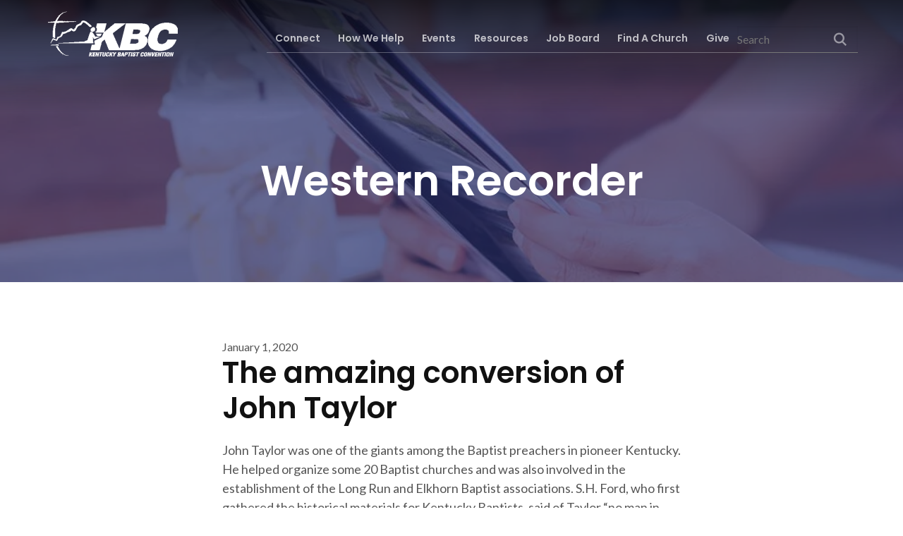

--- FILE ---
content_type: text/html; charset=UTF-8
request_url: https://www.kybaptist.org/the-amazing-conversion-of-john-taylor/
body_size: 34933
content:
<!DOCTYPE html> <html lang="en-US" id="html"> <head><script>if(navigator.userAgent.match(/MSIE|Internet Explorer/i)||navigator.userAgent.match(/Trident\/7\..*?rv:11/i)){let e=document.location.href;if(!e.match(/[?&]nonitro/)){if(e.indexOf("?")==-1){if(e.indexOf("#")==-1){document.location.href=e+"?nonitro=1"}else{document.location.href=e.replace("#","?nonitro=1#")}}else{if(e.indexOf("#")==-1){document.location.href=e+"&nonitro=1"}else{document.location.href=e.replace("#","&nonitro=1#")}}}}</script><link rel="preconnect" href="https://www.kybaptist.org" /><link rel="preconnect" href="https://cdn-ildfdcn.nitrocdn.com" /><meta charset="UTF-8" /><meta name="viewport" content="width=device-width, initial-scale=1" /><meta name='robots' content='index, follow, max-image-preview:large, max-snippet:-1, max-video-preview:-1' /><title>The amazing conversion of John Taylor - Kentucky Baptist Convention</title><meta property="og:locale" content="en_US" /><meta property="og:type" content="article" /><meta property="og:title" content="The amazing conversion of John Taylor - Kentucky Baptist Convention" /><meta property="og:description" content="John Taylor was one of the giants among the Baptist preachers in pioneer Kentucky. He helped organize some 20 Baptist churches and was also involved in the establishment of the [&hellip;]" /><meta property="og:url" content="https://www.kybaptist.org/the-amazing-conversion-of-john-taylor/" /><meta property="og:site_name" content="Kentucky Baptist Convention" /><meta property="article:published_time" content="2020-01-01T05:00:00+00:00" /><meta property="og:image" content="https://www.kybaptist.org/wp-content/uploads/archive_images/2394.ben-stratton-web.jpg" /><meta name="author" content="434 Marketing" /><meta name="twitter:card" content="summary_large_image" /><meta name="twitter:label1" content="Written by" /><meta name="twitter:data1" content="434 Marketing" /><meta name="twitter:label2" content="Est. reading time" /><meta name="twitter:data2" content="3 minutes" /><meta name="tec-api-version" content="v1" /><meta name="tec-api-origin" content="https://www.kybaptist.org" /><meta name="author" content="Kentucky Baptist Convention" /><meta name="msapplication-TileImage" content="https://www.kybaptist.org/wp-content/uploads/2021/06/cropped-Logo-270x270.png" /><meta name="generator" content="NitroPack" /><script>var NPSH,NitroScrollHelper;NPSH=NitroScrollHelper=function(){let e=null;const o=window.sessionStorage.getItem("nitroScrollPos");function t(){let e=JSON.parse(window.sessionStorage.getItem("nitroScrollPos"))||{};if(typeof e!=="object"){e={}}e[document.URL]=window.scrollY;window.sessionStorage.setItem("nitroScrollPos",JSON.stringify(e))}window.addEventListener("scroll",function(){if(e!==null){clearTimeout(e)}e=setTimeout(t,200)},{passive:true});let r={};r.getScrollPos=()=>{if(!o){return 0}const e=JSON.parse(o);return e[document.URL]||0};r.isScrolled=()=>{return r.getScrollPos()>document.documentElement.clientHeight*.5};return r}();</script><script>(function(){var a=false;var e=document.documentElement.classList;var i=navigator.userAgent.toLowerCase();var n=["android","iphone","ipad"];var r=n.length;var o;var d=null;for(var t=0;t<r;t++){o=n[t];if(i.indexOf(o)>-1)d=o;if(e.contains(o)){a=true;e.remove(o)}}if(a&&d){e.add(d);if(d=="iphone"||d=="ipad"){e.add("ios")}}})();</script><script type="text/worker" id="nitro-web-worker">var preloadRequests=0;var remainingCount={};var baseURI="";self.onmessage=function(e){switch(e.data.cmd){case"RESOURCE_PRELOAD":var o=e.data.requestId;remainingCount[o]=0;e.data.resources.forEach(function(e){preload(e,function(o){return function(){console.log(o+" DONE: "+e);if(--remainingCount[o]==0){self.postMessage({cmd:"RESOURCE_PRELOAD",requestId:o})}}}(o));remainingCount[o]++});break;case"SET_BASEURI":baseURI=e.data.uri;break}};async function preload(e,o){if(typeof URL!=="undefined"&&baseURI){try{var a=new URL(e,baseURI);e=a.href}catch(e){console.log("Worker error: "+e.message)}}console.log("Preloading "+e);try{var n=new Request(e,{mode:"no-cors",redirect:"follow"});await fetch(n);o()}catch(a){console.log(a);var r=new XMLHttpRequest;r.responseType="blob";r.onload=o;r.onerror=o;r.open("GET",e,true);r.send()}}</script><script id="nprl">(()=>{if(window.NPRL!=undefined)return;(function(e){var t=e.prototype;t.after||(t.after=function(){var e,t=arguments,n=t.length,r=0,i=this,o=i.parentNode,a=Node,c=String,u=document;if(o!==null){while(r<n){(e=t[r])instanceof a?(i=i.nextSibling)!==null?o.insertBefore(e,i):o.appendChild(e):o.appendChild(u.createTextNode(c(e)));++r}}})})(Element);var e,t;e=t=function(){var t=false;var r=window.URL||window.webkitURL;var i=true;var o=true;var a=2;var c=null;var u=null;var d=true;var s=window.nitroGtmExcludes!=undefined;var l=s?JSON.parse(atob(window.nitroGtmExcludes)).map(e=>new RegExp(e)):[];var f;var m;var v=null;var p=null;var g=null;var h={touch:["touchmove","touchend"],default:["mousemove","click","keydown","wheel"]};var E=true;var y=[];var w=false;var b=[];var S=0;var N=0;var L=false;var T=0;var R=null;var O=false;var A=false;var C=false;var P=[];var I=[];var M=[];var k=[];var x=false;var _={};var j=new Map;var B="noModule"in HTMLScriptElement.prototype;var q=requestAnimationFrame||mozRequestAnimationFrame||webkitRequestAnimationFrame||msRequestAnimationFrame;const D="gtm.js?id=";function H(e,t){if(!_[e]){_[e]=[]}_[e].push(t)}function U(e,t){if(_[e]){var n=0,r=_[e];for(var n=0;n<r.length;n++){r[n].call(this,t)}}}function Y(){(function(e,t){var r=null;var i=function(e){r(e)};var o=null;var a={};var c=null;var u=null;var d=0;e.addEventListener(t,function(r){if(["load","DOMContentLoaded"].indexOf(t)!=-1){if(u){Q(function(){e.triggerNitroEvent(t)})}c=true}else if(t=="readystatechange"){d++;n.ogReadyState=d==1?"interactive":"complete";if(u&&u>=d){n.documentReadyState=n.ogReadyState;Q(function(){e.triggerNitroEvent(t)})}}});e.addEventListener(t+"Nitro",function(e){if(["load","DOMContentLoaded"].indexOf(t)!=-1){if(!c){e.preventDefault();e.stopImmediatePropagation()}else{}u=true}else if(t=="readystatechange"){u=n.documentReadyState=="interactive"?1:2;if(d<u){e.preventDefault();e.stopImmediatePropagation()}}});switch(t){case"load":o="onload";break;case"readystatechange":o="onreadystatechange";break;case"pageshow":o="onpageshow";break;default:o=null;break}if(o){Object.defineProperty(e,o,{get:function(){return r},set:function(n){if(typeof n!=="function"){r=null;e.removeEventListener(t+"Nitro",i)}else{if(!r){e.addEventListener(t+"Nitro",i)}r=n}}})}Object.defineProperty(e,"addEventListener"+t,{value:function(r){if(r!=t||!n.startedScriptLoading||document.currentScript&&document.currentScript.hasAttribute("nitro-exclude")){}else{arguments[0]+="Nitro"}e.ogAddEventListener.apply(e,arguments);a[arguments[1]]=arguments[0]}});Object.defineProperty(e,"removeEventListener"+t,{value:function(t){var n=a[arguments[1]];arguments[0]=n;e.ogRemoveEventListener.apply(e,arguments)}});Object.defineProperty(e,"triggerNitroEvent"+t,{value:function(t,n){n=n||e;var r=new Event(t+"Nitro",{bubbles:true});r.isNitroPack=true;Object.defineProperty(r,"type",{get:function(){return t},set:function(){}});Object.defineProperty(r,"target",{get:function(){return n},set:function(){}});e.dispatchEvent(r)}});if(typeof e.triggerNitroEvent==="undefined"){(function(){var t=e.addEventListener;var n=e.removeEventListener;Object.defineProperty(e,"ogAddEventListener",{value:t});Object.defineProperty(e,"ogRemoveEventListener",{value:n});Object.defineProperty(e,"addEventListener",{value:function(n){var r="addEventListener"+n;if(typeof e[r]!=="undefined"){e[r].apply(e,arguments)}else{t.apply(e,arguments)}},writable:true});Object.defineProperty(e,"removeEventListener",{value:function(t){var r="removeEventListener"+t;if(typeof e[r]!=="undefined"){e[r].apply(e,arguments)}else{n.apply(e,arguments)}}});Object.defineProperty(e,"triggerNitroEvent",{value:function(t,n){var r="triggerNitroEvent"+t;if(typeof e[r]!=="undefined"){e[r].apply(e,arguments)}}})})()}}).apply(null,arguments)}Y(window,"load");Y(window,"pageshow");Y(window,"DOMContentLoaded");Y(document,"DOMContentLoaded");Y(document,"readystatechange");try{var F=new Worker(r.createObjectURL(new Blob([document.getElementById("nitro-web-worker").textContent],{type:"text/javascript"})))}catch(e){var F=new Worker("data:text/javascript;base64,"+btoa(document.getElementById("nitro-web-worker").textContent))}F.onmessage=function(e){if(e.data.cmd=="RESOURCE_PRELOAD"){U(e.data.requestId,e)}};if(typeof document.baseURI!=="undefined"){F.postMessage({cmd:"SET_BASEURI",uri:document.baseURI})}var G=function(e){if(--S==0){Q(K)}};var W=function(e){e.target.removeEventListener("load",W);e.target.removeEventListener("error",W);e.target.removeEventListener("nitroTimeout",W);if(e.type!="nitroTimeout"){clearTimeout(e.target.nitroTimeout)}if(--N==0&&S==0){Q(J)}};var X=function(e){var t=e.textContent;try{var n=r.createObjectURL(new Blob([t.replace(/^(?:<!--)?(.*?)(?:-->)?$/gm,"$1")],{type:"text/javascript"}))}catch(e){var n="data:text/javascript;base64,"+btoa(t.replace(/^(?:<!--)?(.*?)(?:-->)?$/gm,"$1"))}return n};var K=function(){n.documentReadyState="interactive";document.triggerNitroEvent("readystatechange");document.triggerNitroEvent("DOMContentLoaded");if(window.pageYOffset||window.pageXOffset){window.dispatchEvent(new Event("scroll"))}A=true;Q(function(){if(N==0){Q(J)}Q($)})};var J=function(){if(!A||O)return;O=true;R.disconnect();en();n.documentReadyState="complete";document.triggerNitroEvent("readystatechange");window.triggerNitroEvent("load",document);window.triggerNitroEvent("pageshow",document);if(window.pageYOffset||window.pageXOffset||location.hash){let e=typeof history.scrollRestoration!=="undefined"&&history.scrollRestoration=="auto";if(e&&typeof NPSH!=="undefined"&&NPSH.getScrollPos()>0&&window.pageYOffset>document.documentElement.clientHeight*.5){window.scrollTo(0,NPSH.getScrollPos())}else if(location.hash){try{let e=document.querySelector(location.hash);if(e){e.scrollIntoView()}}catch(e){}}}var e=null;if(a==1){e=eo}else{e=eu}Q(e)};var Q=function(e){setTimeout(e,0)};var V=function(e){if(e.type=="touchend"||e.type=="click"){g=e}};var $=function(){if(d&&g){setTimeout(function(e){return function(){var t=function(e,t,n){var r=new Event(e,{bubbles:true,cancelable:true});if(e=="click"){r.clientX=t;r.clientY=n}else{r.touches=[{clientX:t,clientY:n}]}return r};var n;if(e.type=="touchend"){var r=e.changedTouches[0];n=document.elementFromPoint(r.clientX,r.clientY);n.dispatchEvent(t("touchstart"),r.clientX,r.clientY);n.dispatchEvent(t("touchend"),r.clientX,r.clientY);n.dispatchEvent(t("click"),r.clientX,r.clientY)}else if(e.type=="click"){n=document.elementFromPoint(e.clientX,e.clientY);n.dispatchEvent(t("click"),e.clientX,e.clientY)}}}(g),150);g=null}};var z=function(e){if(e.tagName=="SCRIPT"&&!e.hasAttribute("data-nitro-for-id")&&!e.hasAttribute("nitro-document-write")||e.tagName=="IMG"&&(e.hasAttribute("src")||e.hasAttribute("srcset"))||e.tagName=="IFRAME"&&e.hasAttribute("src")||e.tagName=="LINK"&&e.hasAttribute("href")&&e.hasAttribute("rel")&&e.getAttribute("rel")=="stylesheet"){if(e.tagName==="IFRAME"&&e.src.indexOf("about:blank")>-1){return}var t="";switch(e.tagName){case"LINK":t=e.href;break;case"IMG":if(k.indexOf(e)>-1)return;t=e.srcset||e.src;break;default:t=e.src;break}var n=e.getAttribute("type");if(!t&&e.tagName!=="SCRIPT")return;if((e.tagName=="IMG"||e.tagName=="LINK")&&(t.indexOf("data:")===0||t.indexOf("blob:")===0))return;if(e.tagName=="SCRIPT"&&n&&n!=="text/javascript"&&n!=="application/javascript"){if(n!=="module"||!B)return}if(e.tagName==="SCRIPT"){if(k.indexOf(e)>-1)return;if(e.noModule&&B){return}let t=null;if(document.currentScript){if(document.currentScript.src&&document.currentScript.src.indexOf(D)>-1){t=document.currentScript}if(document.currentScript.hasAttribute("data-nitro-gtm-id")){e.setAttribute("data-nitro-gtm-id",document.currentScript.getAttribute("data-nitro-gtm-id"))}}else if(window.nitroCurrentScript){if(window.nitroCurrentScript.src&&window.nitroCurrentScript.src.indexOf(D)>-1){t=window.nitroCurrentScript}}if(t&&s){let n=false;for(const t of l){n=e.src?t.test(e.src):t.test(e.textContent);if(n){break}}if(!n){e.type="text/googletagmanagerscript";let n=t.hasAttribute("data-nitro-gtm-id")?t.getAttribute("data-nitro-gtm-id"):t.id;if(!j.has(n)){j.set(n,[])}let r=j.get(n);r.push(e);return}}if(!e.src){if(e.textContent.length>0){e.textContent+="\n;if(document.currentScript.nitroTimeout) {clearTimeout(document.currentScript.nitroTimeout);}; setTimeout(function() { this.dispatchEvent(new Event('load')); }.bind(document.currentScript), 0);"}else{return}}else{}k.push(e)}if(!e.hasOwnProperty("nitroTimeout")){N++;e.addEventListener("load",W,true);e.addEventListener("error",W,true);e.addEventListener("nitroTimeout",W,true);e.nitroTimeout=setTimeout(function(){console.log("Resource timed out",e);e.dispatchEvent(new Event("nitroTimeout"))},5e3)}}};var Z=function(e){if(e.hasOwnProperty("nitroTimeout")&&e.nitroTimeout){clearTimeout(e.nitroTimeout);e.nitroTimeout=null;e.dispatchEvent(new Event("nitroTimeout"))}};document.documentElement.addEventListener("load",function(e){if(e.target.tagName=="SCRIPT"||e.target.tagName=="IMG"){k.push(e.target)}},true);document.documentElement.addEventListener("error",function(e){if(e.target.tagName=="SCRIPT"||e.target.tagName=="IMG"){k.push(e.target)}},true);var ee=["appendChild","replaceChild","insertBefore","prepend","append","before","after","replaceWith","insertAdjacentElement"];var et=function(){if(s){window._nitro_setTimeout=window.setTimeout;window.setTimeout=function(e,t,...n){let r=document.currentScript||window.nitroCurrentScript;if(!r||r.src&&r.src.indexOf(D)==-1){return window._nitro_setTimeout.call(window,e,t,...n)}return window._nitro_setTimeout.call(window,function(e,t){return function(...n){window.nitroCurrentScript=e;t(...n)}}(r,e),t,...n)}}ee.forEach(function(e){HTMLElement.prototype["og"+e]=HTMLElement.prototype[e];HTMLElement.prototype[e]=function(...t){if(this.parentNode||this===document.documentElement){switch(e){case"replaceChild":case"insertBefore":t.pop();break;case"insertAdjacentElement":t.shift();break}t.forEach(function(e){if(!e)return;if(e.tagName=="SCRIPT"){z(e)}else{if(e.children&&e.children.length>0){e.querySelectorAll("script").forEach(z)}}})}return this["og"+e].apply(this,arguments)}})};var en=function(){if(s&&typeof window._nitro_setTimeout==="function"){window.setTimeout=window._nitro_setTimeout}ee.forEach(function(e){HTMLElement.prototype[e]=HTMLElement.prototype["og"+e]})};var er=async function(){if(o){ef(f);ef(V);if(v){clearTimeout(v);v=null}}if(T===1){L=true;return}else if(T===0){T=-1}n.startedScriptLoading=true;Object.defineProperty(document,"readyState",{get:function(){return n.documentReadyState},set:function(){}});var e=document.documentElement;var t={attributes:true,attributeFilter:["src"],childList:true,subtree:true};R=new MutationObserver(function(e,t){e.forEach(function(e){if(e.type=="childList"&&e.addedNodes.length>0){e.addedNodes.forEach(function(e){if(!document.documentElement.contains(e)){return}if(e.tagName=="IMG"||e.tagName=="IFRAME"||e.tagName=="LINK"){z(e)}})}if(e.type=="childList"&&e.removedNodes.length>0){e.removedNodes.forEach(function(e){if(e.tagName=="IFRAME"||e.tagName=="LINK"){Z(e)}})}if(e.type=="attributes"){var t=e.target;if(!document.documentElement.contains(t)){return}if(t.tagName=="IFRAME"||t.tagName=="LINK"||t.tagName=="IMG"||t.tagName=="SCRIPT"){z(t)}}})});R.observe(e,t);if(!s){et()}await Promise.all(P);var r=b.shift();var i=null;var a=false;while(r){var c;var u=JSON.parse(atob(r.meta));var d=u.delay;if(r.type=="inline"){var l=document.getElementById(r.id);if(l){l.remove()}else{r=b.shift();continue}c=X(l);if(c===false){r=b.shift();continue}}else{c=r.src}if(!a&&r.type!="inline"&&(typeof u.attributes.async!="undefined"||typeof u.attributes.defer!="undefined")){if(i===null){i=r}else if(i===r){a=true}if(!a){b.push(r);r=b.shift();continue}}var m=document.createElement("script");m.src=c;m.setAttribute("data-nitro-for-id",r.id);for(var p in u.attributes){try{if(u.attributes[p]===false){m.setAttribute(p,"")}else{m.setAttribute(p,u.attributes[p])}}catch(e){console.log("Error while setting script attribute",m,e)}}m.async=false;if(u.canonicalLink!=""&&Object.getOwnPropertyDescriptor(m,"src")?.configurable!==false){(e=>{Object.defineProperty(m,"src",{get:function(){return e.canonicalLink},set:function(){}})})(u)}if(d){setTimeout((function(e,t){var n=document.querySelector("[data-nitro-marker-id='"+t+"']");if(n){n.after(e)}else{document.head.appendChild(e)}}).bind(null,m,r.id),d)}else{m.addEventListener("load",G);m.addEventListener("error",G);if(!m.noModule||!B){S++}var g=document.querySelector("[data-nitro-marker-id='"+r.id+"']");if(g){Q(function(e,t){return function(){e.after(t)}}(g,m))}else{Q(function(e){return function(){document.head.appendChild(e)}}(m))}}r=b.shift()}};var ei=function(){var e=document.getElementById("nitro-deferred-styles");var t=document.createElement("div");t.innerHTML=e.textContent;return t};var eo=async function(e){isPreload=e&&e.type=="NitroPreload";if(!isPreload){T=-1;E=false;if(o){ef(f);ef(V);if(v){clearTimeout(v);v=null}}}if(w===false){var t=ei();let e=t.querySelectorAll('style,link[rel="stylesheet"]');w=e.length;if(w){let e=document.getElementById("nitro-deferred-styles-marker");e.replaceWith.apply(e,t.childNodes)}else if(isPreload){Q(ed)}else{es()}}else if(w===0&&!isPreload){es()}};var ea=function(){var e=ei();var t=e.childNodes;var n;var r=[];for(var i=0;i<t.length;i++){n=t[i];if(n.href){r.push(n.href)}}var o="css-preload";H(o,function(e){eo(new Event("NitroPreload"))});if(r.length){F.postMessage({cmd:"RESOURCE_PRELOAD",resources:r,requestId:o})}else{Q(function(){U(o)})}};var ec=function(){if(T===-1)return;T=1;var e=[];var t,n;for(var r=0;r<b.length;r++){t=b[r];if(t.type!="inline"){if(t.src){n=JSON.parse(atob(t.meta));if(n.delay)continue;if(n.attributes.type&&n.attributes.type=="module"&&!B)continue;e.push(t.src)}}}if(e.length){var i="js-preload";H(i,function(e){T=2;if(L){Q(er)}});F.postMessage({cmd:"RESOURCE_PRELOAD",resources:e,requestId:i})}};var eu=function(){while(I.length){style=I.shift();if(style.hasAttribute("nitropack-onload")){style.setAttribute("onload",style.getAttribute("nitropack-onload"));Q(function(e){return function(){e.dispatchEvent(new Event("load"))}}(style))}}while(M.length){style=M.shift();if(style.hasAttribute("nitropack-onerror")){style.setAttribute("onerror",style.getAttribute("nitropack-onerror"));Q(function(e){return function(){e.dispatchEvent(new Event("error"))}}(style))}}};var ed=function(){if(!x){if(i){Q(function(){var e=document.getElementById("nitro-critical-css");if(e){e.remove()}})}x=true;onStylesLoadEvent=new Event("NitroStylesLoaded");onStylesLoadEvent.isNitroPack=true;window.dispatchEvent(onStylesLoadEvent)}};var es=function(){if(a==2){Q(er)}else{eu()}};var el=function(e){m.forEach(function(t){document.addEventListener(t,e,true)})};var ef=function(e){m.forEach(function(t){document.removeEventListener(t,e,true)})};if(s){et()}return{setAutoRemoveCriticalCss:function(e){i=e},registerScript:function(e,t,n){b.push({type:"remote",src:e,id:t,meta:n})},registerInlineScript:function(e,t){b.push({type:"inline",id:e,meta:t})},registerStyle:function(e,t,n){y.push({href:e,rel:t,media:n})},onLoadStyle:function(e){I.push(e);if(w!==false&&--w==0){Q(ed);if(E){E=false}else{es()}}},onErrorStyle:function(e){M.push(e);if(w!==false&&--w==0){Q(ed);if(E){E=false}else{es()}}},loadJs:function(e,t){if(!e.src){var n=X(e);if(n!==false){e.src=n;e.textContent=""}}if(t){Q(function(e,t){return function(){e.after(t)}}(t,e))}else{Q(function(e){return function(){document.head.appendChild(e)}}(e))}},loadQueuedResources:async function(){window.dispatchEvent(new Event("NitroBootStart"));if(p){clearTimeout(p);p=null}window.removeEventListener("load",e.loadQueuedResources);f=a==1?er:eo;if(!o||g){Q(f)}else{if(navigator.userAgent.indexOf(" Edge/")==-1){ea();H("css-preload",ec)}el(f);if(u){if(c){v=setTimeout(f,c)}}else{}}},fontPreload:function(e){var t="critical-fonts";H(t,function(e){document.getElementById("nitro-critical-fonts").type="text/css"});F.postMessage({cmd:"RESOURCE_PRELOAD",resources:e,requestId:t})},boot:function(){if(t)return;t=true;C=typeof NPSH!=="undefined"&&NPSH.isScrolled();let n=document.prerendering;if(location.hash||C||n){o=false}m=h.default.concat(h.touch);p=setTimeout(e.loadQueuedResources,1500);el(V);if(C){e.loadQueuedResources()}else{window.addEventListener("load",e.loadQueuedResources)}},addPrerequisite:function(e){P.push(e)},getTagManagerNodes:function(e){if(!e)return j;return j.get(e)??[]}}}();var n,r;n=r=function(){var t=document.write;return{documentWrite:function(n,r){if(n&&n.hasAttribute("nitro-exclude")){return t.call(document,r)}var i=null;if(n.documentWriteContainer){i=n.documentWriteContainer}else{i=document.createElement("span");n.documentWriteContainer=i}var o=null;if(n){if(n.hasAttribute("data-nitro-for-id")){o=document.querySelector('template[data-nitro-marker-id="'+n.getAttribute("data-nitro-for-id")+'"]')}else{o=n}}i.innerHTML+=r;i.querySelectorAll("script").forEach(function(e){e.setAttribute("nitro-document-write","")});if(!i.parentNode){if(o){o.parentNode.insertBefore(i,o)}else{document.body.appendChild(i)}}var a=document.createElement("span");a.innerHTML=r;var c=a.querySelectorAll("script");if(c.length){c.forEach(function(t){var n=t.getAttributeNames();var r=document.createElement("script");n.forEach(function(e){r.setAttribute(e,t.getAttribute(e))});r.async=false;if(!t.src&&t.textContent){r.textContent=t.textContent}e.loadJs(r,o)})}},TrustLogo:function(e,t){var n=document.getElementById(e);var r=document.createElement("img");r.src=t;n.parentNode.insertBefore(r,n)},documentReadyState:"loading",ogReadyState:document.readyState,startedScriptLoading:false,loadScriptDelayed:function(e,t){setTimeout(function(){var t=document.createElement("script");t.src=e;document.head.appendChild(t)},t)}}}();document.write=function(e){n.documentWrite(document.currentScript,e)};document.writeln=function(e){n.documentWrite(document.currentScript,e+"\n")};window.NPRL=e;window.NitroResourceLoader=t;window.NPh=n;window.NitroPackHelper=r})();</script><template id="nitro-deferred-styles-marker"></template><style id="nitro-fonts">@font-face{font-family:"Lato";font-style:normal;font-weight:300;font-display:swap;src:url("https://fonts.gstatic.com/s/lato/v25/S6u9w4BMUTPHh7USSwaPGQ3q5d0N7w.woff2") format("woff2");unicode-range:U+0100-02BA,U+02BD-02C5,U+02C7-02CC,U+02CE-02D7,U+02DD-02FF,U+0304,U+0308,U+0329,U+1D00-1DBF,U+1E00-1E9F,U+1EF2-1EFF,U+2020,U+20A0-20AB,U+20AD-20C0,U+2113,U+2C60-2C7F,U+A720-A7FF}@font-face{font-family:"Lato";font-style:normal;font-weight:300;font-display:swap;src:url("https://fonts.gstatic.com/s/lato/v25/S6u9w4BMUTPHh7USSwiPGQ3q5d0.woff2") format("woff2");unicode-range:U+0000-00FF,U+0131,U+0152-0153,U+02BB-02BC,U+02C6,U+02DA,U+02DC,U+0304,U+0308,U+0329,U+2000-206F,U+20AC,U+2122,U+2191,U+2193,U+2212,U+2215,U+FEFF,U+FFFD}@font-face{font-family:"Lato";font-style:normal;font-weight:400;font-display:swap;src:url("https://fonts.gstatic.com/s/lato/v25/S6uyw4BMUTPHjxAwXiWtFCfQ7A.woff2") format("woff2");unicode-range:U+0100-02BA,U+02BD-02C5,U+02C7-02CC,U+02CE-02D7,U+02DD-02FF,U+0304,U+0308,U+0329,U+1D00-1DBF,U+1E00-1E9F,U+1EF2-1EFF,U+2020,U+20A0-20AB,U+20AD-20C0,U+2113,U+2C60-2C7F,U+A720-A7FF}@font-face{font-family:"Lato";font-style:normal;font-weight:400;font-display:swap;src:url("https://fonts.gstatic.com/s/lato/v25/S6uyw4BMUTPHjx4wXiWtFCc.woff2") format("woff2");unicode-range:U+0000-00FF,U+0131,U+0152-0153,U+02BB-02BC,U+02C6,U+02DA,U+02DC,U+0304,U+0308,U+0329,U+2000-206F,U+20AC,U+2122,U+2191,U+2193,U+2212,U+2215,U+FEFF,U+FFFD}@font-face{font-family:"Lato";font-style:normal;font-weight:700;font-display:swap;src:url("https://fonts.gstatic.com/s/lato/v25/S6u9w4BMUTPHh6UVSwaPGQ3q5d0N7w.woff2") format("woff2");unicode-range:U+0100-02BA,U+02BD-02C5,U+02C7-02CC,U+02CE-02D7,U+02DD-02FF,U+0304,U+0308,U+0329,U+1D00-1DBF,U+1E00-1E9F,U+1EF2-1EFF,U+2020,U+20A0-20AB,U+20AD-20C0,U+2113,U+2C60-2C7F,U+A720-A7FF}@font-face{font-family:"Lato";font-style:normal;font-weight:700;font-display:swap;src:url("https://fonts.gstatic.com/s/lato/v25/S6u9w4BMUTPHh6UVSwiPGQ3q5d0.woff2") format("woff2");unicode-range:U+0000-00FF,U+0131,U+0152-0153,U+02BB-02BC,U+02C6,U+02DA,U+02DC,U+0304,U+0308,U+0329,U+2000-206F,U+20AC,U+2122,U+2191,U+2193,U+2212,U+2215,U+FEFF,U+FFFD}@font-face{font-family:"Poppins";font-style:normal;font-weight:400;font-display:swap;src:url("https://fonts.gstatic.com/s/poppins/v24/pxiEyp8kv8JHgFVrJJbecnFHGPezSQ.woff2") format("woff2");unicode-range:U+0900-097F,U+1CD0-1CF9,U+200C-200D,U+20A8,U+20B9,U+20F0,U+25CC,U+A830-A839,U+A8E0-A8FF,U+11B00-11B09}@font-face{font-family:"Poppins";font-style:normal;font-weight:400;font-display:swap;src:url("https://fonts.gstatic.com/s/poppins/v24/pxiEyp8kv8JHgFVrJJnecnFHGPezSQ.woff2") format("woff2");unicode-range:U+0100-02BA,U+02BD-02C5,U+02C7-02CC,U+02CE-02D7,U+02DD-02FF,U+0304,U+0308,U+0329,U+1D00-1DBF,U+1E00-1E9F,U+1EF2-1EFF,U+2020,U+20A0-20AB,U+20AD-20C0,U+2113,U+2C60-2C7F,U+A720-A7FF}@font-face{font-family:"Poppins";font-style:normal;font-weight:400;font-display:swap;src:url("https://fonts.gstatic.com/s/poppins/v24/pxiEyp8kv8JHgFVrJJfecnFHGPc.woff2") format("woff2");unicode-range:U+0000-00FF,U+0131,U+0152-0153,U+02BB-02BC,U+02C6,U+02DA,U+02DC,U+0304,U+0308,U+0329,U+2000-206F,U+20AC,U+2122,U+2191,U+2193,U+2212,U+2215,U+FEFF,U+FFFD}@font-face{font-family:"Poppins";font-style:normal;font-weight:600;font-display:swap;src:url("https://fonts.gstatic.com/s/poppins/v24/pxiByp8kv8JHgFVrLEj6Z11lFd2JQEl8qw.woff2") format("woff2");unicode-range:U+0900-097F,U+1CD0-1CF9,U+200C-200D,U+20A8,U+20B9,U+20F0,U+25CC,U+A830-A839,U+A8E0-A8FF,U+11B00-11B09}@font-face{font-family:"Poppins";font-style:normal;font-weight:600;font-display:swap;src:url("https://fonts.gstatic.com/s/poppins/v24/pxiByp8kv8JHgFVrLEj6Z1JlFd2JQEl8qw.woff2") format("woff2");unicode-range:U+0100-02BA,U+02BD-02C5,U+02C7-02CC,U+02CE-02D7,U+02DD-02FF,U+0304,U+0308,U+0329,U+1D00-1DBF,U+1E00-1E9F,U+1EF2-1EFF,U+2020,U+20A0-20AB,U+20AD-20C0,U+2113,U+2C60-2C7F,U+A720-A7FF}@font-face{font-family:"Poppins";font-style:normal;font-weight:600;font-display:swap;src:url("https://fonts.gstatic.com/s/poppins/v24/pxiByp8kv8JHgFVrLEj6Z1xlFd2JQEk.woff2") format("woff2");unicode-range:U+0000-00FF,U+0131,U+0152-0153,U+02BB-02BC,U+02C6,U+02DA,U+02DC,U+0304,U+0308,U+0329,U+2000-206F,U+20AC,U+2122,U+2191,U+2193,U+2212,U+2215,U+FEFF,U+FFFD}</style><style type="text/css" id="nitro-critical-css">input[type=submit]{-webkit-appearance:none;-moz-appearance:none;appearance:none;background-color:none;border:3px solid #c61212;color:#c61212 !important;display:inline-block;font-family:Lato,Helvetica Neue,Helvetica,Roboto,Arial,sans-serif;font-size:.9375em;font-weight:400;line-height:1.2;padding:.875em 2.1875em;text-align:center;text-decoration:none !important;text-transform:uppercase;vertical-align:middle}label{font-weight:600;margin-bottom:.25em}label{display:inline-block}input{display:block;font-family:Lato,Helvetica Neue,Helvetica,Roboto,Arial,sans-serif;font-size:1em}input[type=search],input[type=text]{background-color:#fff;border:1px solid #eee;border-radius:3px;box-shadow:inset 0 1px 3px rgba(0,0,0,.06);box-sizing:border-box;font-family:Lato,Helvetica Neue,Helvetica,Roboto,Arial,sans-serif;font-size:1em;margin-bottom:.5em;padding:.5em;width:100%}[type=search]{-webkit-appearance:none;-moz-appearance:none;appearance:none}p{margin-bottom:1.5em}body{color:#555;font-family:Lato,Helvetica Neue,Helvetica,Roboto,Arial,sans-serif;font-size:90%;line-height:1.5;margin:0}@media screen and (min-width:900px){body{font-size:1em}}h1,h6{color:#111;font-size:1em;line-height:1.2;margin:0 0 .5em}#heading-one,h1,h6{font-family:Poppins,Lato,Helvetica Neue,Helvetica,Roboto,Arial,sans-serif;font-weight:700}#heading-one,h1{display:block;font-size:3.75em}#post-title{color:#111;font-size:2.625em}h6{font-size:1.25em}p{font-size:1.125em;margin:0 0 1.5em}a{color:#c61212;text-decoration:none}img{margin:0;max-width:100%}html{box-sizing:border-box}*,:after,:before{box-sizing:inherit}.wrap:after{clear:both;content:"";display:table}.wrap{margin-left:auto;margin-right:auto;max-width:1200px;width:90%}@media screen and (min-width:900px){.site-inner .wrap:after{clear:both;content:"";display:table}.site-inner .wrap{margin-left:auto;margin-right:auto;max-width:1200px}}.fixed-header .page-banner__slide{padding-top:94px}@media screen and (min-width:1100px){.fixed-header .page-banner__slide{padding-top:111px}}.single-post .site-inner{margin-bottom:3em;margin-top:3em}@media screen and (min-width:900px){.single-post .site-inner{margin-bottom:5em;margin-top:5em}}.content{display:block;float:left;margin-right:2.3576515979%;width:100%}.content,.content:last-child{margin-right:0}@media screen and (min-width:900px){.content-sidebar-wrap:after{clear:both;content:"";display:table}.content-sidebar-wrap{margin-left:auto;margin-right:auto;max-width:1200px}.content-sidebar-wrap main{display:block;float:left;margin-right:2.3576515979%;width:74.4105871005%}.content-sidebar-wrap main:last-child{margin-right:0}.full-width-content .content-sidebar-wrap main{width:100%}}img{max-width:100%}img{height:auto}.widget{word-wrap:break-word}.widget li li{border:none;margin:0 0 0 3em;padding:0}@supports (padding:max(0px)){.site-container{padding-left:env(safe-area-inset-left);padding-right:env(safe-area-inset-right)}}.sr-only{clip:rect(0,0,0,0);border-width:0;height:1px;margin:-1px;overflow:hidden;padding:0;position:absolute;white-space:nowrap;width:1px}body{overflow-x:hidden;position:relative}.site-container{height:100%;position:relative;right:0;width:100%}.mobile-menu{background-color:#252d6a;box-sizing:border-box;font-family:Poppins,Lato,Helvetica Neue,Helvetica,Roboto,Arial,sans-serif;font-weight:600;height:100%;max-width:100vw;overflow:auto;position:fixed;right:-400px;top:0;width:400px;z-index:2000}.mobile-menu .mobile-nav-menu{background:#406bb3;padding:2.5em 2.5em 1em}@media screen and (min-width:1100px){.mobile-menu .mobile-nav-menu{display:none}}.mobile-menu ul{list-style-type:none;margin:0;padding:0}.mobile-menu .menu>li{margin-left:0}.mobile-menu .menu>li:before{display:none}.mobile-menu .menu>li>a{color:#fff;display:block;font-size:16px;line-height:1em;margin-bottom:1.25em}.mobile-menu .menu>li.menu-item-has-children{position:relative}.mobile-menu .menu>li.menu-item-has-children:after{background-image:url("https://cdn-ildfdcn.nitrocdn.com/LbuokFwBDncsYlNizoZOsvcAdPBtbMcw/assets/images/optimized/rev-236d966/www.kybaptist.org/wp-content/themes/accel434/assets/icons/src/arrow-white.svg");background-position:50% 50%;background-repeat:no-repeat;background-size:cover;content:"";height:26px;position:absolute;right:0;top:-3px;transform:rotate(0);width:26px}.mobile-menu .menu>li.menu-item-has-children .sub-menu{display:none;font-size:14px;margin-bottom:1.375em;margin-top:-10px;padding-left:.625em}.mobile-menu .menu>li.menu-item-has-children .sub-menu li{margin-left:0}.mobile-menu .menu>li.menu-item-has-children .sub-menu li:before{content:none}.mobile-menu .menu>li.menu-item-has-children .sub-menu li:first-child{margin-top:0}.mobile-menu .menu>li.menu-item-has-children .sub-menu li:last-child,.mobile-menu .menu>li.menu-item-has-children .sub-menu li:last-child a{margin-bottom:0}.mobile-menu .menu>li.menu-item-has-children .sub-menu a{color:#ccc;display:block;font-family:Poppins,Lato,Helvetica Neue,Helvetica,Roboto,Arial,sans-serif;line-height:1.3em;margin-bottom:.875em}.mobile-menu-icon{height:18px;position:absolute;right:0;top:50%;transform:translateY(-50%) rotate(0deg);width:22px;z-index:310}@media screen and (min-width:1100px){.mobile-menu-icon{display:none}}.mobile-menu-icon span{background:#fff;border-radius:2px;display:block;height:3px;left:0;position:absolute;transform:rotate(0deg);width:100%}.mobile-menu-icon span:first-child{top:0}.mobile-menu-icon span:nth-child(2),.mobile-menu-icon span:nth-child(3){top:7px}.mobile-menu-icon span:nth-child(4){top:14px}.site-header{position:relative;right:0;top:0;width:100%;z-index:900}.fixed-header .site-header{position:sticky}.site-header>.wrap{align-items:center;display:flex;position:relative}.site-header .title-area{padding:1em 0}.site-header .title-area .site-title{font-size:2.5em;font-weight:500;margin-bottom:0}.site-header .title-area .site-title a{color:#fff}.header-image .site-header .title-area .site-title{display:block;font-size:1em;text-indent:-9999px}.header-image .site-header .title-area .site-title>a{background-image:url("https://cdn-ildfdcn.nitrocdn.com/LbuokFwBDncsYlNizoZOsvcAdPBtbMcw/assets/images/optimized/rev-236d966/www.kybaptist.org/wp-content/themes/accel434/assets/images/logo.png");background-position:0;background-repeat:no-repeat;background-size:contain;display:block;float:left;height:51px;margin-bottom:15px;width:148px}.header-image .site-header .title-area .site-title>a.nitro-lazy{background-image:none !important}@media screen and (min-width:1100px){.header-image .site-header .title-area .site-title>a{height:64px;width:188px}}.header-image .site-header .title-area .site-title>a:before{background-image:url("https://cdn-ildfdcn.nitrocdn.com/LbuokFwBDncsYlNizoZOsvcAdPBtbMcw/assets/images/optimized/rev-236d966/www.kybaptist.org/wp-content/themes/accel434/assets/images/logo.png");content:""}.site-header .widget-area{align-items:center;display:flex;flex-direction:row-reverse;gap:1rem;width:100%}@media screen and (min-width:1100px){.site-header .widget-area{padding-left:1.5em}}.site-header .widget-area .genesis-nav-menu{display:none}@media screen and (min-width:1100px){.site-header .widget-area .genesis-nav-menu{display:block}}.site-header .widget-area .widget{margin:0}.site-header .widget-area .widget li li{margin-left:0}.site-header .top-bar{align-items:center;display:flex}@media screen and (min-width:1100px){.site-header .top-bar{position:relative}}.site-header .top-bar .search-wrap{align-items:center;display:flex;justify-content:flex-end;margin:0 3em 0 0}@media screen and (min-width:1100px){.site-header .top-bar .search-wrap{display:none;margin:0}}.site-header .top-bar .search-box{display:none}@media screen and (min-width:1100px){.site-header .top-bar .search-box{display:block}}.site-header .top-bar .search-box .search-form{margin-bottom:0;position:relative}.site-header .top-bar .search-box .search-form label{display:none}.site-header .top-bar .search-box .search-form input[type=text]{background-color:transparent;border:none;border-bottom:1px solid #777;border-radius:0;color:#fff;margin-bottom:0;max-width:6.25rem;min-height:2.375rem;padding:0}@media screen and (min-width:1200px){.site-header .top-bar .search-box .search-form input[type=text]{max-width:unset}}.site-header .top-bar .search-box .search-form .search-form-submit{align-items:center;background-color:transparent;border:none;bottom:0;box-sizing:border-box;display:flex;justify-content:center;padding:0 8px;position:absolute;right:0;top:0;width:50px}.site-header .top-bar .search-icon{align-items:center;background-position:50%;background-repeat:no-repeat;background-size:contain;display:flex;flex-shrink:0;height:20px;justify-content:center;max-height:100%;max-width:100%;opacity:.5;width:20px}.site-header .top-bar .search-icon svg{fill:transparent;stroke:#fff;display:block;height:100%;max-height:100%;max-width:100%;width:100%}.genesis-nav-menu{border-bottom:1px solid hsla(0,0%,100%,.3);clear:both;font-family:Poppins,Lato,Helvetica Neue,Helvetica,Roboto,Arial,sans-serif;font-size:.875em;font-weight:600;line-height:1;margin:0;padding:0;text-align:right;width:100%}.genesis-nav-menu .menu-item{display:inline-block;margin-bottom:0;position:relative;text-align:left}.genesis-nav-menu .menu-item:after{content:"";height:20px;left:0;position:absolute;top:100%;width:100%}.genesis-nav-menu .menu-item>a{color:#ccc;color:hsla(0,0%,100%,.7);display:block;min-height:2.375rem;padding:.8em;position:relative}.genesis-nav-menu .menu-item>a:after{background-color:#fff;bottom:-1px;content:"";height:2px;left:0;position:absolute;transform:scaleX(0);width:100%}.genesis-nav-menu .menu-item .sub-menu{background:#fff;margin:10px 0 0 -15px;opacity:0;padding:30px;position:absolute;top:250%;visibility:hidden;width:250px;z-index:100}.genesis-nav-menu .menu-item .sub-menu li{display:block;margin:0}.genesis-nav-menu .menu-item .sub-menu li a{color:rgba(85,85,85,.7);font-size:.875em;padding:0 0 1em;position:relative}.genesis-nav-menu .menu-item .sub-menu li:last-child a{padding:0}.genesis-nav-menu .menu-item .sub-menu .sub-menu{margin:-41px 0 0 199px}.page-banner-slider{display:block;font-size:80%;margin-top:-95px;width:100%}@media screen and (min-width:900px){.page-banner-slider{font-size:100%;margin-top:-111px}}.page-banner-slider .page-banner__slide{background-color:#111;height:600px}.page-banner-slider .page-banner__slide>.wrap{height:100%}.page-banner-slider.small-height-banner .page-banner__slide{height:250px}@media screen and (min-width:900px){.page-banner-slider.small-height-banner .page-banner__slide{height:400px}}.page-banner__slide{background-position:50%;background-repeat:no-repeat;background-size:cover;position:relative}.page-banner__slide>.wrap{position:relative}.page-banner__slide .page-banner__content{position:absolute;text-align:center;top:50%;transform:translateY(-50%);width:100%;z-index:10}.page-banner__slide .page-banner__title{margin-bottom:0;text-align:center}.page-banner__slide .page-banner__title{color:#fff;line-height:1}.page-banner__slide .overlay{bottom:0;left:0;position:absolute;right:0;top:0;z-index:1}.page-banner__slide .overlay.blue-overlay{background-color:rgba(37,45,106,.7)}.page-banner__slide .overlay:after{background:linear-gradient(rgba(0,0,0,.7),transparent 40%);content:"";height:100%;left:0;position:absolute;top:0;width:100%;z-index:1}.entry{position:relative}.entry-meta{color:#555;font-size:1em;margin-bottom:0}.entry-meta time{margin-right:5px}.entry-meta time:last-child{margin-right:0}.header-search-box{background-color:#252d6a;bottom:0;display:none;height:100%;left:0;position:absolute;right:0;top:0;width:100%;z-index:1000}.header-search-box:before{left:50%}.header-search-box:after,.header-search-box:before{background-color:#252d6a;content:"";height:100%;position:absolute;top:0;width:100%;z-index:-1}.header-search-box:after{right:50%}.header-search-box .inner-wrap{align-items:center;display:flex}.skipLink{height:1px;left:-1000px;overflow:hidden;position:absolute;text-align:left;top:-1000px;width:1px}.post-template-default.single .site-inner .wrap{max-width:650px}.search-form{margin-bottom:1.5em}.search-form label{display:block;height:0;text-indent:-9999px}ul{box-sizing:border-box}.entry-content{counter-reset:footnotes}:root{--wp-block-synced-color:#7a00df;--wp-block-synced-color--rgb:122,0,223;--wp-bound-block-color:var(--wp-block-synced-color);--wp-editor-canvas-background:#ddd;--wp-admin-theme-color:#007cba;--wp-admin-theme-color--rgb:0,124,186;--wp-admin-theme-color-darker-10:#006ba1;--wp-admin-theme-color-darker-10--rgb:0,107,160.5;--wp-admin-theme-color-darker-20:#005a87;--wp-admin-theme-color-darker-20--rgb:0,90,135;--wp-admin-border-width-focus:2px}:root{--wp--preset--font-size--normal:16px;--wp--preset--font-size--huge:42px}.screen-reader-text{border:0;clip-path:inset(50%);height:1px;margin:-1px;overflow:hidden;padding:0;position:absolute;width:1px;word-wrap:normal !important}:root{--wp--preset--aspect-ratio--square:1;--wp--preset--aspect-ratio--4-3:4/3;--wp--preset--aspect-ratio--3-4:3/4;--wp--preset--aspect-ratio--3-2:3/2;--wp--preset--aspect-ratio--2-3:2/3;--wp--preset--aspect-ratio--16-9:16/9;--wp--preset--aspect-ratio--9-16:9/16;--wp--preset--color--black:#000;--wp--preset--color--cyan-bluish-gray:#abb8c3;--wp--preset--color--white:#fff;--wp--preset--color--pale-pink:#f78da7;--wp--preset--color--vivid-red:#cf2e2e;--wp--preset--color--luminous-vivid-orange:#ff6900;--wp--preset--color--luminous-vivid-amber:#fcb900;--wp--preset--color--light-green-cyan:#7bdcb5;--wp--preset--color--vivid-green-cyan:#00d084;--wp--preset--color--pale-cyan-blue:#8ed1fc;--wp--preset--color--vivid-cyan-blue:#0693e3;--wp--preset--color--vivid-purple:#9b51e0;--wp--preset--gradient--vivid-cyan-blue-to-vivid-purple:linear-gradient(135deg,#0693e3 0%,#9b51e0 100%);--wp--preset--gradient--light-green-cyan-to-vivid-green-cyan:linear-gradient(135deg,#7adcb4 0%,#00d082 100%);--wp--preset--gradient--luminous-vivid-amber-to-luminous-vivid-orange:linear-gradient(135deg,#fcb900 0%,#ff6900 100%);--wp--preset--gradient--luminous-vivid-orange-to-vivid-red:linear-gradient(135deg,#ff6900 0%,#cf2e2e 100%);--wp--preset--gradient--very-light-gray-to-cyan-bluish-gray:linear-gradient(135deg,#eee 0%,#a9b8c3 100%);--wp--preset--gradient--cool-to-warm-spectrum:linear-gradient(135deg,#4aeadc 0%,#9778d1 20%,#cf2aba 40%,#ee2c82 60%,#fb6962 80%,#fef84c 100%);--wp--preset--gradient--blush-light-purple:linear-gradient(135deg,#ffceec 0%,#9896f0 100%);--wp--preset--gradient--blush-bordeaux:linear-gradient(135deg,#fecda5 0%,#fe2d2d 50%,#6b003e 100%);--wp--preset--gradient--luminous-dusk:linear-gradient(135deg,#ffcb70 0%,#c751c0 50%,#4158d0 100%);--wp--preset--gradient--pale-ocean:linear-gradient(135deg,#fff5cb 0%,#b6e3d4 50%,#33a7b5 100%);--wp--preset--gradient--electric-grass:linear-gradient(135deg,#caf880 0%,#71ce7e 100%);--wp--preset--gradient--midnight:linear-gradient(135deg,#020381 0%,#2874fc 100%);--wp--preset--font-size--small:13px;--wp--preset--font-size--medium:20px;--wp--preset--font-size--large:36px;--wp--preset--font-size--x-large:42px;--wp--preset--spacing--20:.44rem;--wp--preset--spacing--30:.67rem;--wp--preset--spacing--40:1rem;--wp--preset--spacing--50:1.5rem;--wp--preset--spacing--60:2.25rem;--wp--preset--spacing--70:3.38rem;--wp--preset--spacing--80:5.06rem;--wp--preset--shadow--natural:6px 6px 9px rgba(0,0,0,.2);--wp--preset--shadow--deep:12px 12px 50px rgba(0,0,0,.4);--wp--preset--shadow--sharp:6px 6px 0px rgba(0,0,0,.2);--wp--preset--shadow--outlined:6px 6px 0px -3px #fff,6px 6px #000;--wp--preset--shadow--crisp:6px 6px 0px #000}.wp-block-nextgenthemes-arve-block{grid-area:dummy-style-to-make-this-load-in-gb-iframe}:where(section h1),:where(article h1),:where(nav h1),:where(aside h1){font-size:2em}</style>    <!-- This site is optimized with the Yoast SEO plugin v26.6 - https://yoast.com/wordpress/plugins/seo/ -->  <link rel="canonical" href="https://www.kybaptist.org/the-amazing-conversion-of-john-taylor/" />               <script type="application/ld+json" class="yoast-schema-graph">{"@context":"https://schema.org","@graph":[{"@type":"WebPage","@id":"https://www.kybaptist.org/the-amazing-conversion-of-john-taylor/","url":"https://www.kybaptist.org/the-amazing-conversion-of-john-taylor/","name":"The amazing conversion of John Taylor - Kentucky Baptist Convention","isPartOf":{"@id":"https://www.kybaptist.org/#website"},"primaryImageOfPage":{"@id":"https://www.kybaptist.org/the-amazing-conversion-of-john-taylor/#primaryimage"},"image":{"@id":"https://www.kybaptist.org/the-amazing-conversion-of-john-taylor/#primaryimage"},"thumbnailUrl":"https://www.kybaptist.org/wp-content/uploads/archive_images/2394.ben-stratton-web.jpg","datePublished":"2020-01-01T05:00:00+00:00","author":{"@id":"https://www.kybaptist.org/#/schema/person/d0df2282e28548eb266be0f56183c9c3"},"breadcrumb":{"@id":"https://www.kybaptist.org/the-amazing-conversion-of-john-taylor/#breadcrumb"},"inLanguage":"en-US","potentialAction":[{"@type":"ReadAction","target":["https://www.kybaptist.org/the-amazing-conversion-of-john-taylor/"]}]},{"@type":"ImageObject","inLanguage":"en-US","@id":"https://www.kybaptist.org/the-amazing-conversion-of-john-taylor/#primaryimage","url":"https://www.kybaptist.org/wp-content/uploads/archive_images/2394.ben-stratton-web.jpg","contentUrl":"https://www.kybaptist.org/wp-content/uploads/archive_images/2394.ben-stratton-web.jpg"},{"@type":"BreadcrumbList","@id":"https://www.kybaptist.org/the-amazing-conversion-of-john-taylor/#breadcrumb","itemListElement":[{"@type":"ListItem","position":1,"name":"Home","item":"https://www.kybaptist.org/"},{"@type":"ListItem","position":2,"name":"Blog","item":"https://www.kybaptist.org/blog/"},{"@type":"ListItem","position":3,"name":"The amazing conversion of John Taylor"}]},{"@type":"WebSite","@id":"https://www.kybaptist.org/#website","url":"https://www.kybaptist.org/","name":"Kentucky Baptist Convention","description":"","potentialAction":[{"@type":"SearchAction","target":{"@type":"EntryPoint","urlTemplate":"https://www.kybaptist.org/?s={search_term_string}"},"query-input":{"@type":"PropertyValueSpecification","valueRequired":true,"valueName":"search_term_string"}}],"inLanguage":"en-US"},{"@type":"Person","@id":"https://www.kybaptist.org/#/schema/person/d0df2282e28548eb266be0f56183c9c3","name":"434 Marketing","description":"Lorem ipsum dolor sit amet, consectetur adipiscing elit. Donec sed vehicula nunc, vitae pellentesque mi. Integer sit amet rhoncus magna. Praesent vel sapien nunc. Sed eget mi sed magna luctus tincidunt. Sed mollis sollicitudin lorem, non ultricies leo sollicitudin nec."}]}</script> <!-- / Yoast SEO plugin. --> <template data-nitro-marker-id="pys-version-script"></template> <link rel='dns-prefetch' href='//fonts.googleapis.com' /> <link rel="alternate" type="application/rss+xml" title="Kentucky Baptist Convention &raquo; Feed" href="https://www.kybaptist.org/feed/" /> <link rel="alternate" type="application/rss+xml" title="Kentucky Baptist Convention &raquo; Comments Feed" href="https://www.kybaptist.org/comments/feed/" /> <link rel="alternate" type="text/calendar" title="Kentucky Baptist Convention &raquo; iCal Feed" href="https://www.kybaptist.org/events/?ical=1" /> <link rel="alternate" title="oEmbed (JSON)" type="application/json+oembed" href="https://www.kybaptist.org/wp-json/oembed/1.0/embed?url=https%3A%2F%2Fwww.kybaptist.org%2Fthe-amazing-conversion-of-john-taylor%2F" /> <link rel="alternate" title="oEmbed (XML)" type="text/xml+oembed" href="https://www.kybaptist.org/wp-json/oembed/1.0/embed?url=https%3A%2F%2Fwww.kybaptist.org%2Fthe-amazing-conversion-of-john-taylor%2F&#038;format=xml" />             <template data-nitro-marker-id="stop-user-enumeration-js"></template> <template data-nitro-marker-id="jquery-core-js-extra"></template> <template data-nitro-marker-id="jquery-core-js"></template> <template data-nitro-marker-id="jquery-migrate-js"></template> <template data-nitro-marker-id="modaal-js"></template> <template data-nitro-marker-id="jquery-bind-first-js"></template> <template data-nitro-marker-id="js-cookie-pys-js"></template> <template data-nitro-marker-id="js-tld-js"></template> <template data-nitro-marker-id="pys-js-extra"></template> <template data-nitro-marker-id="pys-js"></template> <link rel="https://api.w.org/" href="https://www.kybaptist.org/wp-json/" /><link rel="alternate" title="JSON" type="application/json" href="https://www.kybaptist.org/wp-json/wp/v2/posts/11784" /><link rel="EditURI" type="application/rsd+xml" title="RSD" href="https://www.kybaptist.org/xmlrpc.php?rsd" /> <link rel='shortlink' href='https://www.kybaptist.org/?p=11784' /> <template data-nitro-marker-id="625d28dadb9fa617a1b969f3737451be-1"></template> <link rel="alternate" href="https://www.kybaptist.org/wp-json/tribe/events/v1/" />  <!-- Google Tag Manager --> <template data-nitro-marker-id="190b73bed52264d2f64f72a1674f552f-1"></template> <!-- End Google Tag Manager --><link rel="icon" sizes="32x32" href="https://cdn-ildfdcn.nitrocdn.com/LbuokFwBDncsYlNizoZOsvcAdPBtbMcw/assets/images/optimized/rev-236d966/www.kybaptist.org/wp-content/uploads/2021/06/cropped-Logo-32x32.png" /> <link rel="icon" sizes="192x192" href="https://cdn-ildfdcn.nitrocdn.com/LbuokFwBDncsYlNizoZOsvcAdPBtbMcw/assets/images/optimized/rev-236d966/www.kybaptist.org/wp-content/uploads/2021/06/cropped-Logo-192x192.png" /> <link rel="apple-touch-icon" href="https://cdn-ildfdcn.nitrocdn.com/LbuokFwBDncsYlNizoZOsvcAdPBtbMcw/assets/images/optimized/rev-236d966/www.kybaptist.org/wp-content/uploads/2021/06/cropped-Logo-180x180.png" />  <script nitro-exclude>window.IS_NITROPACK=!0;window.NITROPACK_STATE='FRESH';</script><style>.nitro-cover{visibility:hidden!important;}</style><script nitro-exclude>window.nitro_lazySizesConfig=window.nitro_lazySizesConfig||{};window.nitro_lazySizesConfig.lazyClass="nitro-lazy";nitro_lazySizesConfig.srcAttr="nitro-lazy-src";nitro_lazySizesConfig.srcsetAttr="nitro-lazy-srcset";nitro_lazySizesConfig.expand=10;nitro_lazySizesConfig.expFactor=1;nitro_lazySizesConfig.hFac=1;nitro_lazySizesConfig.loadMode=1;nitro_lazySizesConfig.ricTimeout=50;nitro_lazySizesConfig.loadHidden=true;(function(){let t=null;let e=false;let a=false;let i=window.scrollY;let r=Date.now();function n(){window.removeEventListener("scroll",n);window.nitro_lazySizesConfig.expand=300}function o(t){let e=t.timeStamp-r;let a=Math.abs(i-window.scrollY)/e;let n=Math.max(a*200,300);r=t.timeStamp;i=window.scrollY;window.nitro_lazySizesConfig.expand=n}window.addEventListener("scroll",o,{passive:true});window.addEventListener("NitroStylesLoaded",function(){e=true});window.addEventListener("load",function(){a=true});document.addEventListener("lazybeforeunveil",function(t){let e=false;let a=t.target.getAttribute("nitro-lazy-mask");if(a){let i="url("+a+")";t.target.style.maskImage=i;t.target.style.webkitMaskImage=i;e=true}let i=t.target.getAttribute("nitro-lazy-bg");if(i){let a=t.target.style.backgroundImage.replace("[data-uri]",i.replace(/\(/g,"%28").replace(/\)/g,"%29"));if(a===t.target.style.backgroundImage){a="url("+i.replace(/\(/g,"%28").replace(/\)/g,"%29")+")"}t.target.style.backgroundImage=a;e=true}if(t.target.tagName=="VIDEO"){if(t.target.hasAttribute("nitro-lazy-poster")){t.target.setAttribute("poster",t.target.getAttribute("nitro-lazy-poster"))}else if(!t.target.hasAttribute("poster")){t.target.setAttribute("preload","metadata")}e=true}let r=t.target.getAttribute("data-nitro-fragment-id");if(r){if(!window.loadNitroFragment(r,"lazy")){t.preventDefault();return false}}if(t.target.classList.contains("av-animated-generic")){t.target.classList.add("avia_start_animation","avia_start_delayed_animation");e=true}if(!e){let e=t.target.tagName.toLowerCase();if(e!=="img"&&e!=="iframe"){t.target.querySelectorAll("img[nitro-lazy-src],img[nitro-lazy-srcset]").forEach(function(t){t.classList.add("nitro-lazy")})}}})})();</script><script id="nitro-lazyloader">(function(e,t){if(typeof module=="object"&&module.exports){module.exports=lazySizes}else{e.lazySizes=t(e,e.document,Date)}})(window,function e(e,t,r){"use strict";if(!e.IntersectionObserver||!t.getElementsByClassName||!e.MutationObserver){return}var i,n;var a=t.documentElement;var s=e.HTMLPictureElement;var o="addEventListener";var l="getAttribute";var c=e[o].bind(e);var u=e.setTimeout;var f=e.requestAnimationFrame||u;var d=e.requestIdleCallback||u;var v=/^picture$/i;var m=["load","error","lazyincluded","_lazyloaded"];var g=Array.prototype.forEach;var p=function(e,t){return e.classList.contains(t)};var z=function(e,t){e.classList.add(t)};var h=function(e,t){e.classList.remove(t)};var y=function(e,t,r){var i=r?o:"removeEventListener";if(r){y(e,t)}m.forEach(function(r){e[i](r,t)})};var b=function(e,r,n,a,s){var o=t.createEvent("CustomEvent");if(!n){n={}}n.instance=i;o.initCustomEvent(r,!a,!s,n);e.dispatchEvent(o);return o};var C=function(t,r){var i;if(!s&&(i=e.picturefill||n.pf)){i({reevaluate:true,elements:[t]})}else if(r&&r.src){t.src=r.src}};var w=function(e,t){return(getComputedStyle(e,null)||{})[t]};var E=function(e,t,r){r=r||e.offsetWidth;while(r<n.minSize&&t&&!e._lazysizesWidth){r=t.offsetWidth;t=t.parentNode}return r};var A=function(){var e,r;var i=[];var n=function(){var t;e=true;r=false;while(i.length){t=i.shift();t[0].apply(t[1],t[2])}e=false};return function(a){if(e){a.apply(this,arguments)}else{i.push([a,this,arguments]);if(!r){r=true;(t.hidden?u:f)(n)}}}}();var x=function(e,t){return t?function(){A(e)}:function(){var t=this;var r=arguments;A(function(){e.apply(t,r)})}};var L=function(e){var t;var i=0;var a=n.throttleDelay;var s=n.ricTimeout;var o=function(){t=false;i=r.now();e()};var l=d&&s>49?function(){d(o,{timeout:s});if(s!==n.ricTimeout){s=n.ricTimeout}}:x(function(){u(o)},true);return function(e){var n;if(e=e===true){s=33}if(t){return}t=true;n=a-(r.now()-i);if(n<0){n=0}if(e||n<9){l()}else{u(l,n)}}};var T=function(e){var t,i;var n=99;var a=function(){t=null;e()};var s=function(){var e=r.now()-i;if(e<n){u(s,n-e)}else{(d||a)(a)}};return function(){i=r.now();if(!t){t=u(s,n)}}};var _=function(){var i,s;var o,f,d,m;var E;var T=new Set;var _=new Map;var M=/^img$/i;var R=/^iframe$/i;var W="onscroll"in e&&!/glebot/.test(navigator.userAgent);var O=0;var S=0;var F=function(e){O--;if(S){S--}if(e&&e.target){y(e.target,F)}if(!e||O<0||!e.target){O=0;S=0}if(G.length&&O-S<1&&O<3){u(function(){while(G.length&&O-S<1&&O<4){J({target:G.shift()})}})}};var I=function(e){if(E==null){E=w(t.body,"visibility")=="hidden"}return E||!(w(e.parentNode,"visibility")=="hidden"&&w(e,"visibility")=="hidden")};var P=function(e){z(e.target,n.loadedClass);h(e.target,n.loadingClass);h(e.target,n.lazyClass);y(e.target,D)};var B=x(P);var D=function(e){B({target:e.target})};var $=function(e,t){try{e.contentWindow.location.replace(t)}catch(r){e.src=t}};var k=function(e){var t;var r=e[l](n.srcsetAttr);if(t=n.customMedia[e[l]("data-media")||e[l]("media")]){e.setAttribute("media",t)}if(r){e.setAttribute("srcset",r)}};var q=x(function(e,t,r,i,a){var s,o,c,f,m,p;if(!(m=b(e,"lazybeforeunveil",t)).defaultPrevented){if(i){if(r){z(e,n.autosizesClass)}else{e.setAttribute("sizes",i)}}o=e[l](n.srcsetAttr);s=e[l](n.srcAttr);if(a){c=e.parentNode;f=c&&v.test(c.nodeName||"")}p=t.firesLoad||"src"in e&&(o||s||f);m={target:e};if(p){y(e,F,true);clearTimeout(d);d=u(F,2500);z(e,n.loadingClass);y(e,D,true)}if(f){g.call(c.getElementsByTagName("source"),k)}if(o){e.setAttribute("srcset",o)}else if(s&&!f){if(R.test(e.nodeName)){$(e,s)}else{e.src=s}}if(o||f){C(e,{src:s})}}A(function(){if(e._lazyRace){delete e._lazyRace}if(!p||e.complete){if(p){F(m)}else{O--}P(m)}})});var H=function(e){if(n.isPaused)return;var t,r;var a=M.test(e.nodeName);var o=a&&(e[l](n.sizesAttr)||e[l]("sizes"));var c=o=="auto";if(c&&a&&(e.src||e.srcset)&&!e.complete&&!p(e,n.errorClass)){return}t=b(e,"lazyunveilread").detail;if(c){N.updateElem(e,true,e.offsetWidth)}O++;if((r=G.indexOf(e))!=-1){G.splice(r,1)}_.delete(e);T.delete(e);i.unobserve(e);s.unobserve(e);q(e,t,c,o,a)};var j=function(e){var t,r;for(t=0,r=e.length;t<r;t++){if(e[t].isIntersecting===false){continue}H(e[t].target)}};var G=[];var J=function(e,r){var i,n,a,s;for(n=0,a=e.length;n<a;n++){if(r&&e[n].boundingClientRect.width>0&&e[n].boundingClientRect.height>0){_.set(e[n].target,{rect:e[n].boundingClientRect,scrollTop:t.documentElement.scrollTop,scrollLeft:t.documentElement.scrollLeft})}if(e[n].boundingClientRect.bottom<=0&&e[n].boundingClientRect.right<=0&&e[n].boundingClientRect.left<=0&&e[n].boundingClientRect.top<=0){continue}if(!e[n].isIntersecting){continue}s=e[n].target;if(O-S<1&&O<4){S++;H(s)}else if((i=G.indexOf(s))==-1){G.push(s)}else{G.splice(i,1)}}};var K=function(){var e,t;for(e=0,t=o.length;e<t;e++){if(!o[e]._lazyAdd&&!o[e].classList.contains(n.loadedClass)){o[e]._lazyAdd=true;i.observe(o[e]);s.observe(o[e]);T.add(o[e]);if(!W){H(o[e])}}}};var Q=function(){if(n.isPaused)return;if(_.size===0)return;const r=t.documentElement.scrollTop;const i=t.documentElement.scrollLeft;E=null;const a=r+e.innerHeight+n.expand;const s=i+e.innerWidth+n.expand*n.hFac;const o=r-n.expand;const l=(i-n.expand)*n.hFac;for(let e of _){const[t,r]=e;const i=r.rect.top+r.scrollTop;const n=r.rect.bottom+r.scrollTop;const c=r.rect.left+r.scrollLeft;const u=r.rect.right+r.scrollLeft;if(n>=o&&i<=a&&u>=l&&c<=s&&I(t)){H(t)}}};return{_:function(){m=r.now();o=t.getElementsByClassName(n.lazyClass);i=new IntersectionObserver(j);s=new IntersectionObserver(J,{rootMargin:n.expand+"px "+n.expand*n.hFac+"px"});const e=new ResizeObserver(e=>{if(T.size===0)return;s.disconnect();s=new IntersectionObserver(J,{rootMargin:n.expand+"px "+n.expand*n.hFac+"px"});_=new Map;for(let e of T){s.observe(e)}});e.observe(t.documentElement);c("scroll",L(Q),true);new MutationObserver(K).observe(a,{childList:true,subtree:true,attributes:true});K()},unveil:H}}();var N=function(){var e;var r=x(function(e,t,r,i){var n,a,s;e._lazysizesWidth=i;i+="px";e.setAttribute("sizes",i);if(v.test(t.nodeName||"")){n=t.getElementsByTagName("source");for(a=0,s=n.length;a<s;a++){n[a].setAttribute("sizes",i)}}if(!r.detail.dataAttr){C(e,r.detail)}});var i=function(e,t,i){var n;var a=e.parentNode;if(a){i=E(e,a,i);n=b(e,"lazybeforesizes",{width:i,dataAttr:!!t});if(!n.defaultPrevented){i=n.detail.width;if(i&&i!==e._lazysizesWidth){r(e,a,n,i)}}}};var a=function(){var t;var r=e.length;if(r){t=0;for(;t<r;t++){i(e[t])}}};var s=T(a);return{_:function(){e=t.getElementsByClassName(n.autosizesClass);c("resize",s)},checkElems:s,updateElem:i}}();var M=function(){if(!M.i){M.i=true;N._();_._()}};(function(){var t;var r={lazyClass:"lazyload",lazyWaitClass:"lazyloadwait",loadedClass:"lazyloaded",loadingClass:"lazyloading",preloadClass:"lazypreload",errorClass:"lazyerror",autosizesClass:"lazyautosizes",srcAttr:"data-src",srcsetAttr:"data-srcset",sizesAttr:"data-sizes",minSize:40,customMedia:{},init:true,hFac:.8,loadMode:2,expand:400,ricTimeout:0,throttleDelay:125,isPaused:false};n=e.nitro_lazySizesConfig||e.nitro_lazysizesConfig||{};for(t in r){if(!(t in n)){n[t]=r[t]}}u(function(){if(n.init){M()}})})();i={cfg:n,autoSizer:N,loader:_,init:M,uP:C,aC:z,rC:h,hC:p,fire:b,gW:E,rAF:A};return i});</script><script nitro-exclude>(function(){var t={childList:false,attributes:true,subtree:false,attributeFilter:["src"],attributeOldValue:true};var e=null;var r=[];function n(t){let n=r.indexOf(t);if(n>-1){r.splice(n,1);e.disconnect();a()}t.src=t.getAttribute("nitro-og-src");t.parentNode.querySelector(".nitro-removable-overlay")?.remove()}function i(){if(!e){e=new MutationObserver(function(t,e){t.forEach(t=>{if(t.type=="attributes"&&t.attributeName=="src"){let r=t.target;let n=r.getAttribute("nitro-og-src");let i=r.src;if(i!=n&&t.oldValue!==null){e.disconnect();let o=i.replace(t.oldValue,"");if(i.indexOf("data:")===0&&["?","&"].indexOf(o.substr(0,1))>-1){if(n.indexOf("?")>-1){r.setAttribute("nitro-og-src",n+"&"+o.substr(1))}else{r.setAttribute("nitro-og-src",n+"?"+o.substr(1))}}r.src=t.oldValue;a()}}})})}return e}function o(e){i().observe(e,t)}function a(){r.forEach(o)}window.addEventListener("message",function(t){if(t.data.action&&t.data.action==="playBtnClicked"){var e=document.getElementsByTagName("iframe");for(var r=0;r<e.length;r++){if(t.source===e[r].contentWindow){n(e[r])}}}});document.addEventListener("DOMContentLoaded",function(){document.querySelectorAll("iframe[nitro-og-src]").forEach(t=>{r.push(t)});a()})})();</script><script id="pys-version-script" type="nitropack/inlinescript" class="nitropack-inline-script">console.log('PixelYourSite Free version 11.1.5.1');</script><script id="jquery-core-js-extra" type="nitropack/inlinescript" class="nitropack-inline-script">
/* <![CDATA[ */
var pysFacebookRest = {"restApiUrl":"https://www.kybaptist.org/wp-json/pys-facebook/v1/event","debug":""};
//# sourceURL=jquery-core-js-extra
/* ]]> */
</script><script id="pys-js-extra" type="nitropack/inlinescript" class="nitropack-inline-script">
/* <![CDATA[ */
var pysOptions = {"staticEvents":{"facebook":{"init_event":[{"delay":0,"type":"static","ajaxFire":false,"name":"PageView","pixelIds":["1120161812929656"],"eventID":"c13f41b5-0642-452f-845c-e58dc0d8ff91","params":{"post_category":"Western Recorder","page_title":"The amazing conversion of John Taylor","post_type":"post","post_id":11784,"plugin":"PixelYourSite","user_role":"guest","event_url":"www.kybaptist.org/the-amazing-conversion-of-john-taylor/"},"e_id":"init_event","ids":[],"hasTimeWindow":false,"timeWindow":0,"woo_order":"","edd_order":""}]}},"dynamicEvents":[],"triggerEvents":[],"triggerEventTypes":[],"facebook":{"pixelIds":["1120161812929656"],"advancedMatching":[],"advancedMatchingEnabled":true,"removeMetadata":true,"wooVariableAsSimple":false,"serverApiEnabled":true,"wooCRSendFromServer":false,"send_external_id":null,"enabled_medical":false,"do_not_track_medical_param":["event_url","post_title","page_title","landing_page","content_name","categories","tags","category_name"],"meta_ldu":false},"debug":"","siteUrl":"https://www.kybaptist.org","ajaxUrl":"https://www.kybaptist.org/wp-admin/admin-ajax.php","ajax_event":"2ebe11afec","enable_remove_download_url_param":"1","cookie_duration":"7","last_visit_duration":"60","enable_success_send_form":"","ajaxForServerEvent":"1","ajaxForServerStaticEvent":"1","useSendBeacon":"1","send_external_id":"1","external_id_expire":"180","track_cookie_for_subdomains":"1","google_consent_mode":"1","gdpr":{"ajax_enabled":false,"all_disabled_by_api":false,"facebook_disabled_by_api":false,"analytics_disabled_by_api":false,"google_ads_disabled_by_api":false,"pinterest_disabled_by_api":false,"bing_disabled_by_api":false,"reddit_disabled_by_api":false,"externalID_disabled_by_api":false,"facebook_prior_consent_enabled":true,"analytics_prior_consent_enabled":true,"google_ads_prior_consent_enabled":null,"pinterest_prior_consent_enabled":true,"bing_prior_consent_enabled":true,"cookiebot_integration_enabled":false,"cookiebot_facebook_consent_category":"marketing","cookiebot_analytics_consent_category":"statistics","cookiebot_tiktok_consent_category":"marketing","cookiebot_google_ads_consent_category":"marketing","cookiebot_pinterest_consent_category":"marketing","cookiebot_bing_consent_category":"marketing","consent_magic_integration_enabled":false,"real_cookie_banner_integration_enabled":false,"cookie_notice_integration_enabled":false,"cookie_law_info_integration_enabled":false,"analytics_storage":{"enabled":true,"value":"granted","filter":false},"ad_storage":{"enabled":true,"value":"granted","filter":false},"ad_user_data":{"enabled":true,"value":"granted","filter":false},"ad_personalization":{"enabled":true,"value":"granted","filter":false}},"cookie":{"disabled_all_cookie":false,"disabled_start_session_cookie":false,"disabled_advanced_form_data_cookie":false,"disabled_landing_page_cookie":false,"disabled_first_visit_cookie":false,"disabled_trafficsource_cookie":false,"disabled_utmTerms_cookie":false,"disabled_utmId_cookie":false},"tracking_analytics":{"TrafficSource":"direct","TrafficLanding":"undefined","TrafficUtms":[],"TrafficUtmsId":[]},"GATags":{"ga_datalayer_type":"default","ga_datalayer_name":"dataLayerPYS"},"woo":{"enabled":false},"edd":{"enabled":false},"cache_bypass":"1768122523"};
//# sourceURL=pys-js-extra
/* ]]> */
</script><script id="625d28dadb9fa617a1b969f3737451be-1" type="nitropack/inlinescript" class="nitropack-inline-script">
    (function(c,l,a,r,i,t,y){
     c[a]=c[a]||function(){(c[a].q=c[a].q||[]).push(arguments)};t=l.createElement(r);t.async=1;
     t.src="https://www.clarity.ms/tag/"+i+"?ref=wordpress";y=l.getElementsByTagName(r)[0];y.parentNode.insertBefore(t,y);
    })(window, document, "clarity", "script", "qcytxh0e7y");
  </script><script id="190b73bed52264d2f64f72a1674f552f-1" type="nitropack/inlinescript" class="nitropack-inline-script">(function(w,d,s,l,i){w[l]=w[l]||[];w[l].push({'gtm.start':
new Date().getTime(),event:'gtm.js'});var f=d.getElementsByTagName(s)[0],
j=d.createElement(s),dl=l!='dataLayer'?'&l='+l:'';j.async=true;j.src=
'https://www.googletagmanager.com/gtm.js?id='+i+dl;f.parentNode.insertBefore(j,f);
})(window,document,'script','dataLayer','GTM-MRD38M64');</script><script id="79fbcd6676922f3cd63b416ddd74e6a8-1" type="nitropack/inlinescript" class="nitropack-inline-script">/*<![CDATA[*/eval("var a=\"eS7j0QCsNr91E48MPf+nzORVXYyoZxutgdiLcJAW2U5TF-6bDlmKqkH@Gh.wB3pvaI_\";var b=a.split(\"\").sort().join(\"\");var c=\"lH6@4KI5UGBlwB7@.b\";var d=\"\";for(var e=0;e<c.length;e++)d+=b.charAt(a.indexOf(c.charAt(e)));document.getElementById(\"e938473185\").innerHTML=\"<a href=\\\"mailto:\"+d+\"\\\">\"+d+\"</a>\"")/*]]>*/</script><script id="04a449bd5cf218c556c79e20a3c0bf34-1" type="nitropack/inlinescript" class="nitropack-inline-script">
  ( function ( body ) {
   'use strict';
   body.className = body.className.replace( /\btribe-no-js\b/, 'tribe-js' );
  } )( document.body );
  </script><script id="c05e9abdac0d9539f607f8c1725eb451-1" type="nitropack/inlinescript" class="nitropack-inline-script"> /* <![CDATA[ */var tribe_l10n_datatables = {"aria":{"sort_ascending":": activate to sort column ascending","sort_descending":": activate to sort column descending"},"length_menu":"Show _MENU_ entries","empty_table":"No data available in table","info":"Showing _START_ to _END_ of _TOTAL_ entries","info_empty":"Showing 0 to 0 of 0 entries","info_filtered":"(filtered from _MAX_ total entries)","zero_records":"No matching records found","search":"Search:","all_selected_text":"All items on this page were selected. ","select_all_link":"Select all pages","clear_selection":"Clear Selection.","pagination":{"all":"All","next":"Next","previous":"Previous"},"select":{"rows":{"0":"","_":": Selected %d rows","1":": Selected 1 row"}},"datepicker":{"dayNames":["Sunday","Monday","Tuesday","Wednesday","Thursday","Friday","Saturday"],"dayNamesShort":["Sun","Mon","Tue","Wed","Thu","Fri","Sat"],"dayNamesMin":["S","M","T","W","T","F","S"],"monthNames":["January","February","March","April","May","June","July","August","September","October","November","December"],"monthNamesShort":["January","February","March","April","May","June","July","August","September","October","November","December"],"monthNamesMin":["Jan","Feb","Mar","Apr","May","Jun","Jul","Aug","Sep","Oct","Nov","Dec"],"nextText":"Next","prevText":"Prev","currentText":"Today","closeText":"Done","today":"Today","clear":"Clear"}};/* ]]> */ </script><script id="sitewide-js-extra" type="nitropack/inlinescript" class="nitropack-inline-script">
/* <![CDATA[ */
var data = {"stylesheetUrl":"https://www.kybaptist.org/wp-content/themes/accel434"};
//# sourceURL=sitewide-js-extra
/* ]]> */
</script><script id="5e291897abfd352d2d3fb2a9ff703b68-1" type="nitropack/inlinescript" class="nitropack-inline-script">
/* <![CDATA[ */
/*! This file is auto-generated */
const a=JSON.parse(document.getElementById("wp-emoji-settings").textContent),o=(window._wpemojiSettings=a,"wpEmojiSettingsSupports"),s=["flag","emoji"];function i(e){try{var t={supportTests:e,timestamp:(new Date).valueOf()};sessionStorage.setItem(o,JSON.stringify(t))}catch(e){}}function c(e,t,n){e.clearRect(0,0,e.canvas.width,e.canvas.height),e.fillText(t,0,0);t=new Uint32Array(e.getImageData(0,0,e.canvas.width,e.canvas.height).data);e.clearRect(0,0,e.canvas.width,e.canvas.height),e.fillText(n,0,0);const a=new Uint32Array(e.getImageData(0,0,e.canvas.width,e.canvas.height).data);return t.every((e,t)=>e===a[t])}function p(e,t){e.clearRect(0,0,e.canvas.width,e.canvas.height),e.fillText(t,0,0);var n=e.getImageData(16,16,1,1);for(let e=0;e<n.data.length;e++)if(0!==n.data[e])return!1;return!0}function u(e,t,n,a){switch(t){case"flag":return n(e,"\ud83c\udff3\ufe0f\u200d\u26a7\ufe0f","\ud83c\udff3\ufe0f\u200b\u26a7\ufe0f")?!1:!n(e,"\ud83c\udde8\ud83c\uddf6","\ud83c\udde8\u200b\ud83c\uddf6")&&!n(e,"\ud83c\udff4\udb40\udc67\udb40\udc62\udb40\udc65\udb40\udc6e\udb40\udc67\udb40\udc7f","\ud83c\udff4\u200b\udb40\udc67\u200b\udb40\udc62\u200b\udb40\udc65\u200b\udb40\udc6e\u200b\udb40\udc67\u200b\udb40\udc7f");case"emoji":return!a(e,"\ud83e\u1fac8")}return!1}function f(e,t,n,a){let r;const o=(r="undefined"!=typeof WorkerGlobalScope&&self instanceof WorkerGlobalScope?new OffscreenCanvas(300,150):document.createElement("canvas")).getContext("2d",{willReadFrequently:!0}),s=(o.textBaseline="top",o.font="600 32px Arial",{});return e.forEach(e=>{s[e]=t(o,e,n,a)}),s}function r(e){var t=document.createElement("script");t.src=e,t.defer=!0,document.head.appendChild(t)}a.supports={everything:!0,everythingExceptFlag:!0},new Promise(t=>{let n=function(){try{var e=JSON.parse(sessionStorage.getItem(o));if("object"==typeof e&&"number"==typeof e.timestamp&&(new Date).valueOf()<e.timestamp+604800&&"object"==typeof e.supportTests)return e.supportTests}catch(e){}return null}();if(!n){if("undefined"!=typeof Worker&&"undefined"!=typeof OffscreenCanvas&&"undefined"!=typeof URL&&URL.createObjectURL&&"undefined"!=typeof Blob)try{var e="postMessage("+f.toString()+"("+[JSON.stringify(s),u.toString(),c.toString(),p.toString()].join(",")+"));",a=new Blob([e],{type:"text/javascript"});const r=new Worker(URL.createObjectURL(a),{name:"wpTestEmojiSupports"});return void(r.onmessage=e=>{i(n=e.data),r.terminate(),t(n)})}catch(e){}i(n=f(s,u,c,p))}t(n)}).then(e=>{for(const n in e)a.supports[n]=e[n],a.supports.everything=a.supports.everything&&a.supports[n],"flag"!==n&&(a.supports.everythingExceptFlag=a.supports.everythingExceptFlag&&a.supports[n]);var t;a.supports.everythingExceptFlag=a.supports.everythingExceptFlag&&!a.supports.flag,a.supports.everything||((t=a.source||{}).concatemoji?r(t.concatemoji):t.wpemoji&&t.twemoji&&(r(t.twemoji),r(t.wpemoji)))});
//# sourceURL=https://www.kybaptist.org/wp-includes/js/wp-emoji-loader.min.js
/* ]]> */
</script><script>(function(e){"use strict";if(!e.loadCSS){e.loadCSS=function(){}}var t=loadCSS.relpreload={};t.support=function(){var t;try{t=e.document.createElement("link").relList.supports("preload")}catch(e){t=false}return function(){return t}}();t.bindMediaToggle=function(e){var t=e.media||"all";function a(){e.media=t}if(e.addEventListener){e.addEventListener("load",a)}else if(e.attachEvent){e.attachEvent("onload",a)}setTimeout(function(){e.rel="stylesheet";e.media="only x"});setTimeout(a,3e3)};t.poly=function(){if(t.support()){return}var a=e.document.getElementsByTagName("link");for(var n=0;n<a.length;n++){var o=a[n];if(o.rel==="preload"&&o.getAttribute("as")==="style"&&!o.getAttribute("data-loadcss")){o.setAttribute("data-loadcss",true);t.bindMediaToggle(o)}}};if(!t.support()){t.poly();var a=e.setInterval(t.poly,500);if(e.addEventListener){e.addEventListener("load",function(){t.poly();e.clearInterval(a)})}else if(e.attachEvent){e.attachEvent("onload",function(){t.poly();e.clearInterval(a)})}}if(typeof exports!=="undefined"){exports.loadCSS=loadCSS}else{e.loadCSS=loadCSS}})(typeof global!=="undefined"?global:this);</script><script nitro-exclude>(function(){const e=document.createElement("link");if(!(e.relList&&e.relList.supports&&e.relList.supports("prefetch"))){return}let t=document.cookie.includes("9d63262f59cd9b3378f01392c");let n={initNP_PPL:function(){if(window.NP_PPL!==undefined)return;window.NP_PPL={prefetches:[],lcpEvents:[],other:[]}},logPrefetch:function(e,n,r){let o=JSON.parse(window.sessionStorage.getItem("nitro_prefetched_urls"));if(o===null)o={};if(o[e]===undefined){o[e]={type:n,initiator:r};window.sessionStorage.setItem("nitro_prefetched_urls",JSON.stringify(o))}if(!t)return;window.NP_PPL.prefetches.push({url:e,type:n,initiator:r,timestamp:performance.now()})},logLcpEvent:function(e,n=null){if(!t)return;window.NP_PPL.lcpEvents.push({message:e,data:n,timestamp:performance.now()})},logOther:function(e,n=null){if(!t)return;window.NP_PPL.other.push({message:e,data:n,timestamp:performance.now()})}};if(t){n.initNP_PPL()}let r=0;const o=300;let l=".kybaptist.org";let c=new RegExp(l+"$");function a(){return performance.now()-r>o}function u(){let e;let t=performance.now();const r={capture:true,passive:true};document.addEventListener("touchstart",o,r);document.addEventListener("mouseover",l,r);function o(e){t=performance.now();const n=e.target.closest("a");if(!n||!s(n)){return}g(n.href,"TOUCH")}function l(r){n.logOther("mouseoverListener() called",r);if(performance.now()-t<1111){return}const o=r.target.closest("a");if(!o||!s(o)){return}o.addEventListener("mouseout",c,{passive:true});e=setTimeout(function(){n.logOther("mouseoverTimer CALLBACK called",r);g(o.href,"HOVER");e=undefined},85)}function c(t){if(t.relatedTarget&&t.target.closest("a")==t.relatedTarget.closest("a")){return}if(e){clearTimeout(e);e=undefined}}}function f(){if(!PerformanceObserver.supportedEntryTypes.includes("largest-contentful-paint")){n.logLcpEvent("PerformanceObserver does not support LCP events in this browser.");return}let e=new PerformanceObserver(e=>{n.logLcpEvent("LCP_DETECTED",e.getEntries().at(-1).element);C=e.getEntries().at(-1).element});let t=function(e){k=window.requestIdleCallback(O);window.removeEventListener("load",t)};I.forEach(e=>{window.addEventListener(e,P,{once:true})});e.observe({type:"largest-contentful-paint",buffered:true});window.addEventListener("load",t)}function s(e){if(!e){n.logOther("Link Not Prefetchable: empty link element.",e);return false}if(!e.href){n.logOther("Link Not Prefetchable: empty href attribute.",e);return false}let t=e.href;let r=null;try{r=new URL(t)}catch(t){n.logOther("Link Not Prefetchable: "+t,e);return false}let o="."+r.hostname.replace("www.","");if(!["http:","https:"].includes(e.protocol)){n.logOther("Link Not Prefetchable: missing protocol in the URL.",e);return false}if(e.protocol=="http:"&&location.protocol=="https:"){n.logOther("Link Not Prefetchable: URL is HTTP but the current page is HTTPS.",e);return false}if(e.getAttribute("href").charAt(0)=="#"||e.hash&&e.pathname+e.search==location.pathname+location.search){n.logOther("Link Not Prefetchable: URL is the current location but with a hash.",e);return false}if(c.exec(o)===null){n.logOther("Link Not Prefetchable: Different domain.",e);return false}for(i=0;i<x.length;i++){if(t.match(x[i])!==null){n.logOther("Link Not Prefetchable: Excluded URL "+t+".",{link:e,regex:x[i]});return false}}return true}function p(){let e=navigator.connection;if(!e){return false}if(e.saveData){n.logOther("Data Saving Mode detected.");return true}return false}function d(){if(M!==null){return M}M=p();return M}if(!window.requestIdleCallback){window.requestIdleCallback=function(e,t){var t=t||{};var n=1;var r=t.timeout||n;var o=performance.now();return setTimeout(function(){e({get didTimeout(){return t.timeout?false:performance.now()-o-n>r},timeRemaining:function(){return Math.max(0,n+(performance.now()-o))}})},n)}}if(!window.cancelIdleCallback){window.cancelIdleCallback=function(e){clearTimeout(e)}}let h=function(e,t){n.logLcpEvent("MUTATION_DETECTED",e);clearTimeout(R);R=setTimeout(T,500,e)};let m=function(){return window.NavAI!==undefined};let g=function(e,t="",o=false){if(b.indexOf(e)>-1){n.logOther("Prefetch skipped: URL is already prefetched.",e);return}if(b.length>15){n.logOther("Prefetch skipped: Maximum prefetches threshold reached.");return}if(!o&&!a()){n.logOther("Prefetch skipped: on cooldown",e);return}if(d()){n.logOther("Prefetch skipped: limited connection",e);return}if(m()){n.logOther("Prefetch skipped: NavAI is present",e);return}let l="prefetch";if(HTMLScriptElement.supports&&HTMLScriptElement.supports("speculationrules")){l=Math.floor(Math.random()*2)===1?"prefetch":"prerender";if(l==="prefetch"){L(e)}if(l==="prerender"){E(e)}}else{L(e)}b.push(e);r=performance.now();n.logPrefetch(e,l,t);return true};function L(e){const t=document.createElement("link");t.rel="prefetch";t.setAttribute("nitro-exclude",true);t.type="text/html";t.href=e;document.head.appendChild(t)}function E(e){let t={prerender:[{source:"list",urls:[e]}]};let n=document.createElement("script");n.type="speculationrules";n.textContent=JSON.stringify(t);document.body.appendChild(n)}function w(e){let t=document.querySelector("body");while(e!=t){if(v(e)){e=e.parentElement;n.logOther("Skipping LCP container level: Inside a <nav> element.",e);continue}let t=Array.from(e.querySelectorAll("a"));n.logOther("filtering links...",t);t=t.filter(t=>{if(v(t)){n.logOther("Skipping link: Inside a <nav> element.",e);return false}return s(t)});if(t.length>0)return[t,e];e=e.parentElement}return[[],null]}function v(e){return e.closest("nav")!==null||e.nodeName=="NAV"}function P(e){S=true;if(y&&!U){_()}}function O(e){y=true;if(S&&!U){if(_()){window.cancelIdleCallback(k)}else{A++;if(A>2){window.cancelIdleCallback(k);n.logLcpEvent("IDLE_CALLBACK_CANCELLED")};}}}function _(){if(C==null){n.logLcpEvent("doLcpPrefetching_CALLBACK_CALLED_WITHOUT_LCP_ELEMENT");return false}let e=[];[e,N]=w(C);if(e.length==0){n.logLcpEvent("NO_LINKS_FOUND");return false}if(e.length>0){g(e[0].href,"LCP",!U);U=true}D.observe(N,{subtree:true,childList:true,attributes:true});n.logLcpEvent("MUTATION_OBSERVER_REGISTERED");window.cancelIdleCallback(k);n.logLcpEvent("IDLE_CALLBACK_CANCELLED")};function T(e){n.logLcpEvent("MUTATION_RESCAN_TRIGGERED",e);let t=w(N)[0];if(t.length>0){g(t[0].href,"LCP_MUTATION")}}let b=[];let C=null;let N=null;let k=0;let A=0;let I=["mousemove","click","keydown","touchmove","touchstart"];let S=false;let y=false;const D=new MutationObserver(h);let R=0;let U=false;let M=null;let x=JSON.parse(atob("W10="));if(Object.prototype.toString.call(x)==="[object Object]"){n.logOther("EXCLUDES_AS_OBJECT",x);let e=[];for(const t in x){e.push(x[t])}x=e}x=x.map(e=>new RegExp(e));if(navigator.connection){navigator.connection.onchange=function(e,t){M=null;n.logOther("Connection changed",{effectiveType:navigator.connection.effectiveType,rtt:navigator.connection.rtt,downlink:navigator.connection.downlink,saveData:navigator.connection.saveData})}}f();u()})();</script><script nitro-exclude>(()=>{window.NitroPack=window.NitroPack||{coreVersion:"dev",isCounted:!1};let e=document.createElement("script");if(e.src="https://nitroscripts.com/LbuokFwBDncsYlNizoZOsvcAdPBtbMcw",e.async=!0,e.id="nitro-script",document.head.appendChild(e),!window.NitroPack.isCounted){window.NitroPack.isCounted=!0;let t=()=>{navigator.sendBeacon("https://to.getnitropack.com/p",JSON.stringify({siteId:"LbuokFwBDncsYlNizoZOsvcAdPBtbMcw",url:window.location.href,isOptimized:!!window.IS_NITROPACK,coreVersion:"dev",missReason:window.NPTelemetryMetadata?.missReason||"",pageType:window.NPTelemetryMetadata?.pageType||"",isEligibleForOptimization:!!window.NPTelemetryMetadata?.isEligibleForOptimization}))};(()=>{let e=()=>new Promise(e=>{"complete"===document.readyState?e():window.addEventListener("load",e)}),i=()=>new Promise(e=>{document.prerendering?document.addEventListener("prerenderingchange",e,{once:!0}):e()}),a=async()=>{await i(),await e(),t()};a()})(),window.addEventListener("pageshow",e=>{if(e.persisted){let i=document.prerendering||self.performance?.getEntriesByType?.("navigation")[0]?.activationStart>0;"visible"!==document.visibilityState||i||t()}})}})();</script></head> <body class="wp-singular post-template-default single single-post postid-11784 single-format-standard wp-theme-genesis wp-child-theme-accel434 tribe-no-js header-image full-width-content genesis-breadcrumbs-hidden genesis-footer-widgets-visible fixed-header"><script>(function(){if(typeof NPSH!=="undefined"&&NPSH.isScrolled()){setTimeout(()=>{document.body.classList.remove("nitro-cover")},1e3);document.body.classList.add("nitro-cover");window.addEventListener("load",function(){document.body.classList.remove("nitro-cover")})}})();</script> <a href="#afterBanner" class="skipLink">Skip to content</a> <div class="site-container"> <div class="mobile-menu nitro-lazy"> <div class="mobile-nav-menu"> <div class="menu-main-menu-container"><ul id="menu-main-menu" class="menu"><li id="menu-item-18194" class="menu-item menu-item-type-custom menu-item-object-custom menu-item-has-children menu-item-18194"><a href="#" class="nitro-lazy">Connect</a> <ul class="sub-menu"> <li id="menu-item-18196" class="menu-item menu-item-type-post_type menu-item-object-page menu-item-18196"><a href="https://www.kybaptist.org/about-the-kentucky-baptist-convention/">About Us</a></li> <li id="menu-item-18198" class="menu-item menu-item-type-post_type menu-item-object-page menu-item-18198"><a href="https://www.kybaptist.org/associations/">Associations</a></li> <li id="menu-item-18199" class="menu-item menu-item-type-post_type menu-item-object-page menu-item-18199"><a href="https://www.kybaptist.org/about-cp/">Cooperative Program</a></li> <li id="menu-item-18243" class="menu-item menu-item-type-taxonomy menu-item-object-staff-cat menu-item-has-children menu-item-18243"><a href="https://www.kybaptist.org/staff-category/all-staff/">Meet the Staff</a> <ul class="sub-menu"> <li id="menu-item-18208" class="menu-item menu-item-type-taxonomy menu-item-object-staff-cat menu-item-18208"><a href="https://www.kybaptist.org/staff-category/church-consulting-and-revitalization-team/">Church Consulting and Revitalization Team</a></li> <li id="menu-item-18209" class="menu-item menu-item-type-taxonomy menu-item-object-staff-cat menu-item-18209"><a href="https://www.kybaptist.org/staff-category/evangelism-team/">Evangelism Team</a></li> <li id="menu-item-18210" class="menu-item menu-item-type-taxonomy menu-item-object-staff-cat menu-item-18210"><a href="https://www.kybaptist.org/staff-category/executive-office-team/">Executive Office Team</a></li> <li id="menu-item-18211" class="menu-item menu-item-type-taxonomy menu-item-object-staff-cat menu-item-18211"><a href="https://www.kybaptist.org/staff-category/missions-mobilization-team/">Missions Mobilization Team</a></li> </ul> </li> <li id="menu-item-1448" class="menu-item menu-item-type-post_type_archive menu-item-object-missionaries menu-item-1448"><a href="https://www.kybaptist.org/missionaries/">Kentucky Missionaries</a></li> <li id="menu-item-18256" class="menu-item menu-item-type-custom menu-item-object-custom menu-item-18256"><a href="https://www.kentuckytoday.com/">Kentucky Today</a></li> <li id="menu-item-18201" class="menu-item menu-item-type-post_type menu-item-object-page menu-item-18201"><a href="https://www.kybaptist.org/regional-consultants/">Regional Consultants</a></li> <li id="menu-item-18202" class="menu-item menu-item-type-post_type menu-item-object-page menu-item-18202"><a href="https://www.kybaptist.org/newsletter-sign-up/">Sign Up for KBC Connect</a></li> <li id="menu-item-18200" class="menu-item menu-item-type-post_type menu-item-object-page menu-item-18200"><a href="https://www.kybaptist.org/trustees/">Trustees</a></li> </ul> </li> <li id="menu-item-1306" class="menu-item menu-item-type-custom menu-item-object-custom menu-item-has-children menu-item-1306"><a href="#">How We Help</a> <ul class="sub-menu"> <li id="menu-item-1453" class="menu-item menu-item-type-post_type menu-item-object-page menu-item-1453"><a href="https://www.kybaptist.org/campus-ministry/">Baptist Campus Ministry</a></li> <li id="menu-item-1454" class="menu-item menu-item-type-post_type menu-item-object-page menu-item-1454"><a href="https://www.kybaptist.org/childrens-ministry/">Children’s Ministry</a></li> <li id="menu-item-1455" class="menu-item menu-item-type-post_type menu-item-object-page menu-item-1455"><a href="https://www.kybaptist.org/church-financial-benefits/">Church Finances</a></li> <li id="menu-item-14214" class="menu-item menu-item-type-post_type menu-item-object-page menu-item-14214"><a href="https://www.kybaptist.org/churchmultiplied/">Church Multiplied</a></li> <li id="menu-item-1460" class="menu-item menu-item-type-post_type menu-item-object-page menu-item-1460"><a href="https://www.kybaptist.org/disaster-relief/">Disaster Relief</a></li> <li id="menu-item-1463" class="menu-item menu-item-type-post_type menu-item-object-page menu-item-1463"><a href="https://www.kybaptist.org/evangelism-strategies/">Evangelism</a></li> <li id="menu-item-1476" class="menu-item menu-item-type-post_type menu-item-object-page menu-item-1476"><a href="https://www.kybaptist.org/womens-ministry/">Ministry to Women</a></li> <li id="menu-item-838" class="menu-item menu-item-type-post_type_archive menu-item-object-church_missions menu-item-838"><a href="https://www.kybaptist.org/church-missions/">Missions Projects</a></li> <li id="menu-item-1470" class="menu-item menu-item-type-post_type menu-item-object-page menu-item-1470"><a href="https://www.kybaptist.org/missions-strategies/">Mission Strategies &#038; Partnerships</a></li> <li id="menu-item-1471" class="menu-item menu-item-type-post_type menu-item-object-page menu-item-1471"><a href="https://www.kybaptist.org/multi-language-evangelism/">Multi-Language Ministries</a></li> <li id="menu-item-18170" class="menu-item menu-item-type-post_type menu-item-object-page menu-item-18170"><a href="https://www.kybaptist.org/pastoral-wellness/">Pastoral Wellness</a></li> <li id="menu-item-1473" class="menu-item menu-item-type-post_type menu-item-object-page menu-item-1473"><a href="https://www.kybaptist.org/student-ministry/">Student Ministry</a></li> <li id="menu-item-1474" class="menu-item menu-item-type-post_type menu-item-object-page menu-item-1474"><a href="https://www.kybaptist.org/sunday-school-discipleship/">Sunday School &#038; Discipleship</a></li> <li id="menu-item-1477" class="menu-item menu-item-type-post_type menu-item-object-page menu-item-1477"><a href="https://www.kybaptist.org/worship-music/">Worship &#038; Music Ministry</a></li> </ul> </li> <li id="menu-item-18203" class="menu-item menu-item-type-custom menu-item-object-custom menu-item-has-children menu-item-18203"><a href="https://www.kybaptist.org/events/">Events</a> <ul class="sub-menu"> <li id="menu-item-18224" class="menu-item menu-item-type-custom menu-item-object-custom menu-item-18224"><a href="https://www.kybaptist.org/events/">Calendar</a></li> <li id="menu-item-18753" class="menu-item menu-item-type-post_type menu-item-object-page menu-item-18753"><a href="https://www.kybaptist.org/youth-evangelism-summit/">YES! 2026</a></li> <li id="menu-item-18214" class="menu-item menu-item-type-post_type menu-item-object-page menu-item-18214"><a href="https://www.kybaptist.org/reach/">REACH 2026</a></li> </ul> </li> <li id="menu-item-18204" class="menu-item menu-item-type-post_type menu-item-object-page menu-item-18204"><a href="https://www.kybaptist.org/resources/">Resources</a></li> <li id="menu-item-18205" class="menu-item menu-item-type-post_type menu-item-object-page menu-item-18205"><a href="https://www.kybaptist.org/job-board/">Job Board</a></li> <li id="menu-item-18206" class="menu-item menu-item-type-custom menu-item-object-custom menu-item-18206"><a href="https://www.kybaptist.org/churches/">Find A Church</a></li> <li id="menu-item-18207" class="menu-item menu-item-type-post_type menu-item-object-page menu-item-18207"><a href="https://www.kybaptist.org/givenow/">Give</a></li> </ul></div> </div> </div> <!--[if IE]>
     <div class="alert alert-warning">
       You are using an <strong>outdated</strong> browser. Please <a href="https://browsehappy.com/?locale=en">upgrade your browser</a> to improve your experience.     </div>
   <![endif]--> <header class="site-header"><div class="wrap"> <div class="mobile-show mobile-menu-icon"> <span></span> <span class="nitro-lazy"></span> <span></span> <span></span> </div> <div class="header-search-box"> <div class="inner-wrap"> <form class="search-form" method="get" action="https://www.kybaptist.org/" role="search"><label class="search-form-label screen-reader-text" for="searchform-1">Search Form</label><input class="search-form-input" type="search" name="s" id="searchform-1" placeholder="Search this website" /><input class="search-form-submit" type="submit" value="Search" /><meta content="https://www.kybaptist.org/?s={s}" /></form> <div class="header-search-box__close-search"> <svg class="icon-close" fill="#b2b2b2" height="48" viewbox="0 0 48 48" width="48" xmlns="http://www.w3.org/2000/svg"> <path d="M38 12.83l-2.83-2.83-11.17 11.17-11.17-11.17-2.83 2.83 11.17 11.17-11.17 11.17 2.83 2.83 11.17-11.17 11.17 11.17 2.83-2.83-11.17-11.17z"></path> <path d="M0 0h48v48h-48z" fill="none"></path> </svg> </div> </div> </div> <div class="title-area"><p class="site-title"><a href="https://www.kybaptist.org/" class="nitro-lazy">Kentucky Baptist Convention</a></p></div><div class="widget-area header-widget-area"> <div class="top-bar"> <div class="search-box large-screens"> <form role="search" method="get" class="search-form" action="https://www.kybaptist.org/"> <div> <label for="s" class="screen-reader-text nitro-lazy"></label> <input type="text" value="" placeholder="Search" name="s" id="s" /> <button class="search-form-submit"> <span class="sr-only">Search</span> <span class="search-icon"> <svg height="20px" width="20px" viewbox="0 0 50 50" preserveaspectratio="xMidYMid meet"><use xlink:href="https://www.kybaptist.org/wp-content/themes/accel434/assets/icons/dist/src.svg#ico-search"></use></svg> </span> </button> </div> </form> </div> <div class="search-wrap small-screens"> <span class="top-icon-section__search search-icon"> <svg height="18px" width="18px" viewbox="0 0 50 50" preserveaspectratio="xMidYMid meet"><use xlink:href="https://www.kybaptist.org/wp-content/themes/accel434/assets/icons/dist/src.svg#ico-search"></use></svg> </span> </div> </div> <section id="nav_menu-2" class="widget widget_nav_menu"><div class="widget-wrap"><nav class="nav-header"><ul id="menu-main-menu-1" class="menu genesis-nav-menu"><li class="menu-item menu-item-type-custom menu-item-object-custom menu-item-has-children menu-item-18194"><a href="#"><span>Connect</span></a> <ul class="sub-menu"> <li class="menu-item menu-item-type-post_type menu-item-object-page menu-item-18196"><a href="https://www.kybaptist.org/about-the-kentucky-baptist-convention/"><span>About Us</span></a></li> <li class="menu-item menu-item-type-post_type menu-item-object-page menu-item-18198"><a href="https://www.kybaptist.org/associations/"><span>Associations</span></a></li> <li class="menu-item menu-item-type-post_type menu-item-object-page menu-item-18199"><a href="https://www.kybaptist.org/about-cp/"><span>Cooperative Program</span></a></li> <li class="menu-item menu-item-type-taxonomy menu-item-object-staff-cat menu-item-has-children menu-item-18243"><a href="https://www.kybaptist.org/staff-category/all-staff/"><span>Meet the Staff</span></a> <ul class="sub-menu"> <li class="menu-item menu-item-type-taxonomy menu-item-object-staff-cat menu-item-18208"><a href="https://www.kybaptist.org/staff-category/church-consulting-and-revitalization-team/"><span>Church Consulting and Revitalization Team</span></a></li> <li class="menu-item menu-item-type-taxonomy menu-item-object-staff-cat menu-item-18209"><a href="https://www.kybaptist.org/staff-category/evangelism-team/"><span>Evangelism Team</span></a></li> <li class="menu-item menu-item-type-taxonomy menu-item-object-staff-cat menu-item-18210"><a href="https://www.kybaptist.org/staff-category/executive-office-team/"><span>Executive Office Team</span></a></li> <li class="menu-item menu-item-type-taxonomy menu-item-object-staff-cat menu-item-18211"><a href="https://www.kybaptist.org/staff-category/missions-mobilization-team/"><span>Missions Mobilization Team</span></a></li> </ul> </li> <li class="menu-item menu-item-type-post_type_archive menu-item-object-missionaries menu-item-1448"><a href="https://www.kybaptist.org/missionaries/"><span>Kentucky Missionaries</span></a></li> <li class="menu-item menu-item-type-custom menu-item-object-custom menu-item-18256"><a href="https://www.kentuckytoday.com/"><span>Kentucky Today</span></a></li> <li class="menu-item menu-item-type-post_type menu-item-object-page menu-item-18201"><a href="https://www.kybaptist.org/regional-consultants/"><span>Regional Consultants</span></a></li> <li class="menu-item menu-item-type-post_type menu-item-object-page menu-item-18202"><a href="https://www.kybaptist.org/newsletter-sign-up/"><span>Sign Up for KBC Connect</span></a></li> <li class="menu-item menu-item-type-post_type menu-item-object-page menu-item-18200"><a href="https://www.kybaptist.org/trustees/"><span>Trustees</span></a></li> </ul> </li> <li class="menu-item menu-item-type-custom menu-item-object-custom menu-item-has-children menu-item-1306"><a href="#"><span>How We Help</span></a> <ul class="sub-menu"> <li class="menu-item menu-item-type-post_type menu-item-object-page menu-item-1453"><a href="https://www.kybaptist.org/campus-ministry/"><span>Baptist Campus Ministry</span></a></li> <li class="menu-item menu-item-type-post_type menu-item-object-page menu-item-1454"><a href="https://www.kybaptist.org/childrens-ministry/"><span>Children’s Ministry</span></a></li> <li class="menu-item menu-item-type-post_type menu-item-object-page menu-item-1455"><a href="https://www.kybaptist.org/church-financial-benefits/"><span>Church Finances</span></a></li> <li class="menu-item menu-item-type-post_type menu-item-object-page menu-item-14214"><a href="https://www.kybaptist.org/churchmultiplied/"><span>Church Multiplied</span></a></li> <li class="menu-item menu-item-type-post_type menu-item-object-page menu-item-1460"><a href="https://www.kybaptist.org/disaster-relief/"><span>Disaster Relief</span></a></li> <li class="menu-item menu-item-type-post_type menu-item-object-page menu-item-1463"><a href="https://www.kybaptist.org/evangelism-strategies/"><span>Evangelism</span></a></li> <li class="menu-item menu-item-type-post_type menu-item-object-page menu-item-1476"><a href="https://www.kybaptist.org/womens-ministry/"><span>Ministry to Women</span></a></li> <li class="menu-item menu-item-type-post_type_archive menu-item-object-church_missions menu-item-838"><a href="https://www.kybaptist.org/church-missions/"><span>Missions Projects</span></a></li> <li class="menu-item menu-item-type-post_type menu-item-object-page menu-item-1470"><a href="https://www.kybaptist.org/missions-strategies/"><span>Mission Strategies &#038; Partnerships</span></a></li> <li class="menu-item menu-item-type-post_type menu-item-object-page menu-item-1471"><a href="https://www.kybaptist.org/multi-language-evangelism/"><span>Multi-Language Ministries</span></a></li> <li class="menu-item menu-item-type-post_type menu-item-object-page menu-item-18170"><a href="https://www.kybaptist.org/pastoral-wellness/"><span>Pastoral Wellness</span></a></li> <li class="menu-item menu-item-type-post_type menu-item-object-page menu-item-1473"><a href="https://www.kybaptist.org/student-ministry/"><span>Student Ministry</span></a></li> <li class="menu-item menu-item-type-post_type menu-item-object-page menu-item-1474"><a href="https://www.kybaptist.org/sunday-school-discipleship/"><span>Sunday School &#038; Discipleship</span></a></li> <li class="menu-item menu-item-type-post_type menu-item-object-page menu-item-1477"><a href="https://www.kybaptist.org/worship-music/"><span>Worship &#038; Music Ministry</span></a></li> </ul> </li> <li class="menu-item menu-item-type-custom menu-item-object-custom menu-item-has-children menu-item-18203"><a href="https://www.kybaptist.org/events/"><span>Events</span></a> <ul class="sub-menu"> <li class="menu-item menu-item-type-custom menu-item-object-custom menu-item-18224"><a href="https://www.kybaptist.org/events/"><span>Calendar</span></a></li> <li class="menu-item menu-item-type-post_type menu-item-object-page menu-item-18753"><a href="https://www.kybaptist.org/youth-evangelism-summit/"><span>YES! 2026</span></a></li> <li class="menu-item menu-item-type-post_type menu-item-object-page menu-item-18214"><a href="https://www.kybaptist.org/reach/"><span>REACH 2026</span></a></li> </ul> </li> <li class="menu-item menu-item-type-post_type menu-item-object-page menu-item-18204"><a href="https://www.kybaptist.org/resources/"><span>Resources</span></a></li> <li class="menu-item menu-item-type-post_type menu-item-object-page menu-item-18205"><a href="https://www.kybaptist.org/job-board/"><span>Job Board</span></a></li> <li class="menu-item menu-item-type-custom menu-item-object-custom menu-item-18206"><a href="https://www.kybaptist.org/churches/"><span>Find A Church</span></a></li> <li class="menu-item menu-item-type-post_type menu-item-object-page menu-item-18207"><a href="https://www.kybaptist.org/givenow/"><span>Give</span></a></li> </ul></nav></div></section> </div></div></header><section class="page-banner-slider small-height-banner "> <div style="background-image:url(&quot;[data-uri]&quot;)" class="page-banner__slide light-text text- nitro-lazy" nitro-lazy-bg="https://cdn-ildfdcn.nitrocdn.com/LbuokFwBDncsYlNizoZOsvcAdPBtbMcw/assets/images/optimized/rev-236d966/www.kybaptist.org/wp-content/uploads/2022/11/WR16.jpg"> <div class="wrap"> <div class="page-banner__content"> <span id="heading-one" class="page-banner__title">Western Recorder</span> </div> </div> <div class="overlay blue-overlay"></div> </div> </section> <div class="skipContentAnchor" id="afterBanner"></div> <div class="site-inner"><div class="wrap"><div class="content-sidebar-wrap"><main class="content"><article class="post-11784 post type-post status-publish format-standard category-western-recorder entry" aria-label="The amazing conversion of John Taylor"><header class="entry-header"><p class="entry-meta"><time class="entry-time">January 1, 2020</time></p><h1 id="post-title">The amazing conversion of John Taylor</h1> </header><div class="entry-content"><h6></h6> <div class="div_content"> <p>John Taylor was one of the giants among the Baptist preachers in pioneer Kentucky. He helped organize some 20 Baptist churches and was also involved in the establishment of the Long Run and Elkhorn Baptist associations. S.H. Ford, who first gathered the historical materials for Kentucky Baptists, said of Taylor &#8220;no man in Kentucky wielded a greater influence for good.&#8221;</p> <div class="library_float_left"> <div class="imagecaption" style="width:100%;max-width:175px"> <img style="width:100%;max-width:175 px;max-height:263 px" alt=" " nitro-lazy-src="https://cdn-ildfdcn.nitrocdn.com/LbuokFwBDncsYlNizoZOsvcAdPBtbMcw/assets/images/optimized/rev-236d966/www.kybaptist.org/wp-content/uploads/archive_images/2394.ben-stratton-web.jpg" class="imagecaption nitro-lazy" decoding="async" nitro-lazy-empty id="MjgzOjIwOQ==-1" src="[data-uri]" /><p></p> <p class="imagecaption">Ben Stratton</p> </div> </div> <p>As fascinating as John Taylor&#8217;s ministerial career was, perhaps the most interesting account from his life is the story of his salvation. Born on a farm in Virginia in 1752, Taylor&#8217;s boyhood was a mixture of hard work and frolic. That all changed in his 17th year when Taylor heard that the Baptist preacher William Marshall was going to be speaking in a nearby abandoned church house.</p> <p>Taylor and his friend Thomas Buck attended the service, just to have something to do. He later said that he had no more concern for his soul than the horse he rode upon. At first Taylor wasn&#8217;t interested in the sermon. But then he noticed his friend Thomas crying and calling upon God for mercy. This made Taylor decide to listen more carefully.</p> <p>As Marshall thundered out the Word, the conviction of the Holy Spirit smote Taylor. He later said his &#8220;heart was touched with a dagger.&#8221; For the first time he realized that as a sinner he was under the condemnation of God.</p> <p>Unfortunately, rather than trusting in the finished work of Christ, John Taylor returned home, determined to reform his life. He had been known as a notorious gambler and brawler. He quit these sins the best he could and even took to reading the Bible. He even thought his goodness would &#8220;get him to heaven as well as the noisy Baptists.&#8221;</p> <p>That all changed a year later when Taylor went and heard his boyhood friend Joseph Redding preach. The message emphasized the absolute necessity of the new birth as well as the depravity of the human heart. The sermon hit him like a sledge hammer. Taylor later wrote, the &#8220;goodness I had thought of before, was blown out as with a puff.&#8221; He realized his heart was full of darkness and evil.</p> <div class="library_float_right"> <div class="imagecaption" style="width:100%;max-width:368px"> <img style="width:100%;max-width:368 px;max-height:235 px" alt=" " nitro-lazy-src="https://www.kybaptist.org/wp-content/uploads/archive_images/2576.john_taylor_graphic.png.image" class="imagecaption nitro-lazy" decoding="async" nitro-lazy-empty id="Mjk0OjIxOA==-1" src="[data-uri]" /> </div> </div> <p>Again, Taylor did not turn to Christ for forgiveness. Instead he returned home depressed. For months he could not eat or sleep much. He knew his sins would condemn him and knew God was just in this condemnation. Like a mixture of Cain, Esau and Belshazzar, he considered himself a spiritual reprobate who was cut off from God.</p> <p><strong>Finally, John Taylor decided to end his life</strong>.</p> <p>Two miles from his home was an uninhabited mountain. As he climbed the ridge, Taylor was unsure whether God would strike him down or if he would die by his own hand. As he fell to his knees at a place called &#8220;Hanging Rock,&#8221; his thoughts were on his sins and the wrath of God.</p> <p><strong>But then something changed. </strong></p> <p>For the first time, John Taylor thought on the grace and glorious salvation of Jesus Christ. In his own words he said, &#8220;I now began to cry again for mercy, as the great grace in Christ had brought possible salvation to such a wretched sinner as myself. I believe I shall never forget the hanging rock while I live, nor even in heaven.&#8221;</p> <p>A few months later Taylor joined the Lower South River Baptist Church and soon began preaching. In 1783, he moved to Kentucky. Until his death in 1833, he preached the gospel throughout Kentucky &mdash; and under his ministry, hundreds were converted to Christ. While not a perfect man (none of us are), John Taylor&#8217;s story shows the ultimate purpose of life. Our God can take the worst of sinners, change them by His grace and make them &#8220;meet for the Master&#8217;s use.&#8221;</p> <hr /> <p>Ben Stratton is pastor of Farmington Baptist Church in Graves County and a Baptist historian with the J.H. Spencer Historical Society.</p> </div> <p><strong>Ben Stratton</strong></p> </div><footer class="entry-footer"><p class="entry-meta"><span class="entry-categories">Filed Under: <a href="https://www.kybaptist.org/category/western-recorder/" rel="category tag">Western Recorder</a></span> </p></footer></article></main></div> <script nitro-exclude>
    document.cookie = 'nitroCachedPage=' + (!window.NITROPACK_STATE ? '0' : '1') + '; path=/; SameSite=Lax';
</script> <script nitro-exclude>
    if (!window.NITROPACK_STATE || window.NITROPACK_STATE != 'FRESH') {
        var proxyPurgeOnly = 0;
        if (typeof navigator.sendBeacon !== 'undefined') {
            var nitroData = new FormData(); nitroData.append('nitroBeaconUrl', 'aHR0cHM6Ly93d3cua3liYXB0aXN0Lm9yZy90aGUtYW1hemluZy1jb252ZXJzaW9uLW9mLWpvaG4tdGF5bG9yLw=='); nitroData.append('nitroBeaconCookies', 'W10='); nitroData.append('nitroBeaconHash', '9690e7532cf4a6ec3a3de5ec44ea800d724066dae504e63b17b2ad4e65c1b8bd6fe17ef7e0e568a7c5775c3f390b0934c5b9f31e2e4193a04b16a0a10ab4495a'); nitroData.append('proxyPurgeOnly', ''); nitroData.append('layout', 'post'); navigator.sendBeacon(location.href, nitroData);
        } else {
            var xhr = new XMLHttpRequest(); xhr.open('POST', location.href, true); xhr.setRequestHeader('Content-Type', 'application/x-www-form-urlencoded'); xhr.send('nitroBeaconUrl=aHR0cHM6Ly93d3cua3liYXB0aXN0Lm9yZy90aGUtYW1hemluZy1jb252ZXJzaW9uLW9mLWpvaG4tdGF5bG9yLw==&nitroBeaconCookies=W10=&nitroBeaconHash=9690e7532cf4a6ec3a3de5ec44ea800d724066dae504e63b17b2ad4e65c1b8bd6fe17ef7e0e568a7c5775c3f390b0934c5b9f31e2e4193a04b16a0a10ab4495a&proxyPurgeOnly=&layout=post');
        }
    }
</script></div></div><div class="footer-widgets"><div class="wrap"><div class="widget-area footer-widgets-1 footer-widget-area"><section id="objectiv_footer_contact-3" class="widget widget_objectiv_footer_contact"><div class="widget-wrap"> <h4 class="widget-title widgettitle">Contact Us</h4> <div class="address"> <p> 13420 Eastpoint Centre Drive <br /> Louisville, KY 40223 <br /> </p> </div> <div class="email-phone"> <div class="phone-fax"> <p> <!-- Phone:  --><a href="tel:8002666477">(800) 266-6477</a> <br /> <!-- Phone:  --><a href="tel:5022454101">(502) 245-4101</a> <br /> </p> </div> <div class="email"> <p> <!-- Email:  --><span id="e938473185">[javascript protected email address]</span><template data-nitro-marker-id="79fbcd6676922f3cd63b416ddd74e6a8-1"></template> </p> </div> </div> <div class="social-links"> <a class="social-link facebook" href="https://www.facebook.com/kybaptist" target="_blank"> <svg height="25px" width="25px" viewbox="0 0 24 24" preserveaspectratio="xMidYMid meet"><use xlink:href="https://www.kybaptist.org/wp-content/themes/accel434/assets/icons/dist/src.svg#ico-facebook"></use></svg>facebook </a> <a class="social-link twitter" href="https://twitter.com/kentuckybaptist" target="_blank"> <svg height="25px" width="25px" viewbox="0 0 24 24" preserveaspectratio="xMidYMid meet"><use xlink:href="https://www.kybaptist.org/wp-content/themes/accel434/assets/icons/dist/src.svg#ico-twitter"></use></svg>twitter </a> <a class="social-link instagram" href="https://www.instagram.com/kentuckybaptist/" target="_blank"> <svg height="25px" width="25px" viewbox="0 0 24 24" preserveaspectratio="xMidYMid meet"><use xlink:href="https://www.kybaptist.org/wp-content/themes/accel434/assets/icons/dist/src.svg#ico-instagram"></use></svg>instagram </a> <a class="social-link vimeo" href="https://vimeo.com/kybaptist" target="_blank"> <svg height="25px" width="25px" viewbox="0 0 56.693 56.693" preserveaspectratio="xMidYMid meet"><use xlink:href="https://www.kybaptist.org/wp-content/themes/accel434/assets/icons/dist/src.svg#ico-vimeo"></use></svg>vimeo </a> </div> </div></section> </div><div class="widget-area footer-widgets-2 footer-widget-area"><section id="nav_menu-6" class="widget widget_nav_menu"><div class="widget-wrap"><h4 class="widget-title widgettitle">Connect With Us</h4> <div class="menu-footer-widget-menu-container"><ul id="menu-footer-widget-menu" class="menu"><li id="menu-item-5797" class="menu-item menu-item-type-post_type_archive menu-item-object-churches menu-item-5797"><a href="https://www.kybaptist.org/churches/">Find A Church</a></li> <li id="menu-item-5798" class="menu-item menu-item-type-post_type menu-item-object-page menu-item-5798"><a href="https://www.kybaptist.org/affiliate-with-us/">Affiliate With Us</a></li> <li id="menu-item-12060" class="menu-item menu-item-type-post_type menu-item-object-page menu-item-12060"><a href="https://www.kybaptist.org/annual-church-profile/">Annual Church Profile</a></li> <li id="menu-item-5845" class="menu-item menu-item-type-custom menu-item-object-custom menu-item-5845"><a href="https://bfm.sbc.net/bfm2000/">Baptist Faith &#038; Message 2000</a></li> <li id="menu-item-5799" class="menu-item menu-item-type-custom menu-item-object-custom menu-item-5799"><a href="https://kybaptist.sharepoint.com/SitePages/Home.aspx">Staff Portal</a></li> <li id="menu-item-8731" class="menu-item menu-item-type-post_type menu-item-object-page menu-item-8731"><a href="https://www.kybaptist.org/givenow/">Give Now</a></li> </ul></div></div></section> </div><div class="widget-area footer-widgets-3 footer-widget-area"><section id="nav_menu-4" class="widget widget_nav_menu"><div class="widget-wrap"><h4 class="widget-title widgettitle">Additional Resources</h4> <div class="menu-footer-widget-menu-2-container"><ul id="menu-footer-widget-menu-2" class="menu"><li id="menu-item-13229" class="menu-item menu-item-type-post_type menu-item-object-page menu-item-13229"><a href="https://www.kybaptist.org/resolutions/">Resolutions</a></li> <li id="menu-item-4404" class="menu-item menu-item-type-post_type menu-item-object-page menu-item-4404"><a href="https://www.kybaptist.org/cp-resources/">CP Resources</a></li> <li id="menu-item-12059" class="menu-item menu-item-type-post_type menu-item-object-page current_page_parent menu-item-12059"><a href="https://www.kybaptist.org/blog/">Western Recorder Archives</a></li> <li id="menu-item-5801" class="menu-item menu-item-type-post_type menu-item-object-page menu-item-5801"><a href="https://www.kybaptist.org/job-board/">Job Board</a></li> <li id="menu-item-1447" class="menu-item menu-item-type-post_type menu-item-object-page menu-item-1447"><a href="https://www.kybaptist.org/website-accessibility-policy/">Website Accessibility Policy</a></li> <li id="menu-item-17505" class="menu-item menu-item-type-post_type menu-item-object-page menu-item-17505"><a href="https://www.kybaptist.org/website-privacy-policy/">Website Privacy Policy</a></li> </ul></div></div></section> </div><div class="widget-area footer-widgets-4 footer-widget-area"><section id="nav_menu-5" class="widget widget_nav_menu"><div class="widget-wrap"><h4 class="widget-title widgettitle">Additional Ministries</h4> <div class="menu-footer-widget-menu-3-container"><ul id="menu-footer-widget-menu-3" class="menu"><li id="menu-item-5802" class="menu-item menu-item-type-post_type menu-item-object-page menu-item-5802"><a href="https://www.kybaptist.org/disaster-relief/">Disaster Relief</a></li> <li id="menu-item-5803" class="menu-item menu-item-type-post_type menu-item-object-page menu-item-5803"><a href="https://www.kybaptist.org/campus-ministry/">Campus Ministry</a></li> <li id="menu-item-5804" class="menu-item menu-item-type-post_type menu-item-object-page menu-item-5804"><a href="https://www.kybaptist.org/regional-consultants/">Regional Consultants</a></li> <li id="menu-item-5846" class="menu-item menu-item-type-post_type menu-item-object-page menu-item-5846"><a href="https://www.kybaptist.org/agencies-institutions/">Agencies &#038; Institutions</a></li> <li id="menu-item-5805" class="menu-item menu-item-type-custom menu-item-object-custom menu-item-5805"><a href="https://www.sbc.net/">Southern Baptist Convention</a></li> <li id="menu-item-13230" class="menu-item menu-item-type-post_type menu-item-object-page menu-item-13230"><a href="https://www.kybaptist.org/leadership-lessons-on-facebook-live/">Leadership Lessons</a></li> </ul></div></div></section> </div></div></div><footer class="site-footer"><div class="wrap"> <div class="footer-creds"> <div class="footer-left"> <div>Copyright &copy; 2026 Kentucky Baptist Convention, All rights reserved.</div> </div> <div class="footer-right"> <div>Site by <a target="_blank" rel="nofollow" href="http://www.434marketing.com/">434 Marketing</a></div> </div> </div> </div></footer></div><script nitro-exclude>(function(){var t=[];var e={};var r=null;var a={enabled:true,observeSelectors:['[class*="slider"]','[id*="slider"]',".fotorama",".esg-grid"],attributes:["src","data-src"],attributeRegex:/^data:image\/.*?;nitro-empty-id=([^;]*);base64/,cssUrlFuncRegex:/^url\(['|"]data:image\/.*?;nitro-empty-id=([^;]*);base64/};var i=function(t){setTimeout(t,0)};var l=function(){document.querySelectorAll("[nitro-lazy-empty]").forEach(function(t){let r=t.getAttribute("nitro-lazy-src");let a=t.getAttribute("id");if(a&&r){e[a]=r}});r=new MutationObserver(n);let t=document.querySelectorAll(a.observeSelectors.join(","));for(let e=0;e<t.length;++e){r.observe(t[e],{subtree:true,childList:true,attributes:true,attributeFilter:a.attributes,characterData:false,attributeOldValue:false,characterDataOldValue:false})}};var n=function(t){for(let e=0;e<t.length;++e){switch(t[e].type){case"attributes":let r=t[e].target.getAttribute(t[e].attributeName);if(!r)break;let l=a.attributeRegex.exec(r);if(l&&l[1]){t[e].target.setAttribute("nitro-lazy-"+t[e].attributeName,u(l[1]));if(t[e].target.className.indexOf("nitro-lazy")<0){t[e].target.className+=" nitro-lazy"}}break;case"childList":if(t[e].addedNodes.length>0){for(let r=0;r<t[e].addedNodes.length;++r){let a=t[e].addedNodes[r];i(function(t){return function(){s(t,true)}}(a))}}break}}};var s=function(e,r){if(!(e instanceof HTMLElement))return;if(t.indexOf(e)>-1)return;for(let t=0;t<a.attributes.length;++t){let r=e.getAttribute(a.attributes[t]);if(r){let i=a.attributeRegex.exec(r);if(i){e.setAttribute("nitro-lazy-"+a.attributes[t],u(i[1]));if(e.className.indexOf("nitro-lazy")<0){e.className+=" nitro-lazy"}}}}if(e.style.backgroundImage){let t=a.cssUrlFuncRegex.exec(e.style.backgroundImage);if(t){e.setAttribute("nitro-lazy-bg",u(t[1]));if(e.className.indexOf("nitro-lazy")<0){e.className+=" nitro-lazy"}}}t.push(e);if(r){e.querySelectorAll("*").forEach(function(t){i(function(){s(t)})})}};function u(t){return e[t]}if(a.enabled){l()}})();</script><script type="speculationrules">
{"prefetch":[{"source":"document","where":{"and":[{"href_matches":"/*"},{"not":{"href_matches":["/wp-*.php","/wp-admin/*","/wp-content/uploads/*","/wp-content/*","/wp-content/plugins/*","/wp-content/themes/accel434/*","/wp-content/themes/genesis/*","/*\\?(.+)"]}},{"not":{"selector_matches":"a[rel~=\"nofollow\"]"}},{"not":{"selector_matches":".no-prefetch, .no-prefetch a"}}]},"eagerness":"conservative"}]}
</script> <template data-nitro-marker-id="04a449bd5cf218c556c79e20a3c0bf34-1"></template> <!-- Google Tag Manager (noscript) --> <noscript><iframe src=https://www.googletagmanager.com/ns.html?id=GTM-MRD38M64 height="0" width="0" style="display:none;visibility:hidden"></iframe></noscript> <!-- End Google Tag Manager (noscript) --><template data-nitro-marker-id="c05e9abdac0d9539f607f8c1725eb451-1"></template><noscript><img height="1" width="1" style="display: none;" src="https://www.facebook.com/tr?id=1120161812929656&ev=PageView&noscript=1&cd%5Bpost_category%5D=Western+Recorder&cd%5Bpage_title%5D=The+amazing+conversion+of+John+Taylor&cd%5Bpost_type%5D=post&cd%5Bpost_id%5D=11784&cd%5Bplugin%5D=PixelYourSite&cd%5Buser_role%5D=guest&cd%5Bevent_url%5D=www.kybaptist.org%2Fthe-amazing-conversion-of-john-taylor%2F" alt=""></noscript> <template data-nitro-marker-id="tec-user-agent-js"></template> <template data-nitro-marker-id="gamajo-accessible-menu-js"></template> <template data-nitro-marker-id="sitewide-js-extra"></template> <template data-nitro-marker-id="sitewide-js"></template> <script id="wp-emoji-settings" type="application/json">
{"baseUrl":"https://s.w.org/images/core/emoji/17.0.2/72x72/","ext":".png","svgUrl":"https://s.w.org/images/core/emoji/17.0.2/svg/","svgExt":".svg","source":{"concatemoji":"https://www.kybaptist.org/wp-includes/js/wp-emoji-release.min.js?ver=6.9"}}
</script> <template data-nitro-marker-id="5e291897abfd352d2d3fb2a9ff703b68-1"></template> <script>NPRL.registerInlineScript("pys-version-script", "eyJkZWxheSI6ZmFsc2UsImF0dHJpYnV0ZXMiOnsidHlwZSI6ImFwcGxpY2F0aW9uXC9qYXZhc2NyaXB0IiwiaWQiOiJweXMtdmVyc2lvbi1zY3JpcHQifSwiY2Fub25pY2FsTGluayI6IiJ9");NPRL.registerScript("https://cdn-ildfdcn.nitrocdn.com/LbuokFwBDncsYlNizoZOsvcAdPBtbMcw/assets/static/optimized/rev-dc74e0a/www.kybaptist.org/wp-content/plugins/stop-user-enumeration/frontend/js/nitro-min-1a7b00b4dd1d0635ef7d423056acb14f.frontend.js", "stop-user-enumeration-js", "[base64]");NPRL.registerInlineScript("jquery-core-js-extra", "eyJkZWxheSI6ZmFsc2UsImF0dHJpYnV0ZXMiOnsidHlwZSI6InRleHRcL2phdmFzY3JpcHQiLCJpZCI6ImpxdWVyeS1jb3JlLWpzLWV4dHJhIn0sImNhbm9uaWNhbExpbmsiOiIifQ==");NPRL.registerScript("https://cdn-ildfdcn.nitrocdn.com/LbuokFwBDncsYlNizoZOsvcAdPBtbMcw/assets/static/optimized/rev-dc74e0a/www.kybaptist.org/wp-includes/js/jquery/nitro-min-f43b551b749a36845288913120943cc6.jquery.min.js", "jquery-core-js", "[base64]");NPRL.registerScript("https://cdn-ildfdcn.nitrocdn.com/LbuokFwBDncsYlNizoZOsvcAdPBtbMcw/assets/static/optimized/rev-dc74e0a/www.kybaptist.org/wp-includes/js/jquery/nitro-min-558973c0fd98109493258c8470e94016.jquery-migrate.min.js", "jquery-migrate-js", "[base64]/dmVyPTMuNC4xIn0=");NPRL.registerScript("https://cdn-ildfdcn.nitrocdn.com/LbuokFwBDncsYlNizoZOsvcAdPBtbMcw/assets/static/optimized/rev-dc74e0a/www.kybaptist.org/wp-content/themes/accel434/assets/components/modaal/dist/js/nitro-min-515256a13fd66d71a2887d1dc1ecc93c.modaal.min.js", "modaal-js", "[base64]/dmVyPTEuMCJ9");NPRL.registerScript("https://cdn-ildfdcn.nitrocdn.com/LbuokFwBDncsYlNizoZOsvcAdPBtbMcw/assets/static/optimized/rev-dc74e0a/www.kybaptist.org/wp-content/plugins/pixelyoursite/dist/scripts/nitro-min-f09661fc0447e2f42849d1cdd22db5d1.jquery.bind-first-0.2.3.min.js", "jquery-bind-first-js", "[base64]");NPRL.registerScript("https://cdn-ildfdcn.nitrocdn.com/LbuokFwBDncsYlNizoZOsvcAdPBtbMcw/assets/static/optimized/rev-dc74e0a/www.kybaptist.org/wp-content/plugins/pixelyoursite/dist/scripts/nitro-min-4c715fc6d6093d42d209b7767647b52f.js.cookie-2.1.3.min.js", "js-cookie-pys-js", "[base64]");NPRL.registerScript("https://cdn-ildfdcn.nitrocdn.com/LbuokFwBDncsYlNizoZOsvcAdPBtbMcw/assets/static/optimized/rev-dc74e0a/www.kybaptist.org/wp-content/plugins/pixelyoursite/dist/scripts/nitro-min-254d632c88c5418e8a8ae2916ac6bd36.tld.min.js", "js-tld-js", "[base64]");NPRL.registerInlineScript("pys-js-extra", "eyJkZWxheSI6ZmFsc2UsImF0dHJpYnV0ZXMiOnsidHlwZSI6InRleHRcL2phdmFzY3JpcHQiLCJpZCI6InB5cy1qcy1leHRyYSJ9LCJjYW5vbmljYWxMaW5rIjoiIn0=");NPRL.registerScript("https://cdn-ildfdcn.nitrocdn.com/LbuokFwBDncsYlNizoZOsvcAdPBtbMcw/assets/static/optimized/rev-dc74e0a/www.kybaptist.org/wp-content/plugins/pixelyoursite/dist/scripts/nitro-min-c42f019d688a49d40e5e160fe52fdc8a.public.js", "pys-js", "[base64]/dmVyPTExLjEuNS4xIn0=");NPRL.registerInlineScript("625d28dadb9fa617a1b969f3737451be-1", "eyJkZWxheSI6ZmFsc2UsImF0dHJpYnV0ZXMiOnsidHlwZSI6InRleHRcL2phdmFzY3JpcHQiLCJpZCI6IjYyNWQyOGRhZGI5ZmE2MTdhMWI5NjlmMzczNzQ1MWJlLTEifSwiY2Fub25pY2FsTGluayI6IiJ9");NPRL.registerInlineScript("190b73bed52264d2f64f72a1674f552f-1", "eyJkZWxheSI6ZmFsc2UsImF0dHJpYnV0ZXMiOnsiaWQiOiIxOTBiNzNiZWQ1MjI2NGQyZjY0ZjcyYTE2NzRmNTUyZi0xIn0sImNhbm9uaWNhbExpbmsiOiIifQ==");NPRL.registerInlineScript("79fbcd6676922f3cd63b416ddd74e6a8-1", "eyJkZWxheSI6ZmFsc2UsImF0dHJpYnV0ZXMiOnsidHlwZSI6InRleHRcL2phdmFzY3JpcHQiLCJpZCI6Ijc5ZmJjZDY2NzY5MjJmM2NkNjNiNDE2ZGRkNzRlNmE4LTEifSwiY2Fub25pY2FsTGluayI6IiJ9");NPRL.registerInlineScript("04a449bd5cf218c556c79e20a3c0bf34-1", "eyJkZWxheSI6ZmFsc2UsImF0dHJpYnV0ZXMiOnsiaWQiOiIwNGE0NDliZDVjZjIxOGM1NTZjNzllMjBhM2MwYmYzNC0xIn0sImNhbm9uaWNhbExpbmsiOiIifQ==");NPRL.registerInlineScript("c05e9abdac0d9539f607f8c1725eb451-1", "eyJkZWxheSI6ZmFsc2UsImF0dHJpYnV0ZXMiOnsiaWQiOiJjMDVlOWFiZGFjMGQ5NTM5ZjYwN2Y4YzE3MjVlYjQ1MS0xIn0sImNhbm9uaWNhbExpbmsiOiIifQ==");NPRL.registerScript("https://cdn-ildfdcn.nitrocdn.com/LbuokFwBDncsYlNizoZOsvcAdPBtbMcw/assets/static/optimized/rev-dc74e0a/www.kybaptist.org/wp-content/plugins/the-events-calendar/common/build/js/nitro-min-bec020f63c62d95d03c40cacda7f9fb9.user-agent.js", "tec-user-agent-js", "[base64]");NPRL.registerScript("https://cdn-ildfdcn.nitrocdn.com/LbuokFwBDncsYlNizoZOsvcAdPBtbMcw/assets/static/optimized/rev-dc74e0a/www.kybaptist.org/wp-content/themes/accel434/assets/components/accessible-menu/dist/nitro-min-8a5471f88ca9c58e18cea05ebc9fe21a.jquery.accessible-menu.min.js", "gamajo-accessible-menu-js", "[base64]");NPRL.registerInlineScript("sitewide-js-extra", "eyJkZWxheSI6ZmFsc2UsImF0dHJpYnV0ZXMiOnsidHlwZSI6InRleHRcL2phdmFzY3JpcHQiLCJpZCI6InNpdGV3aWRlLWpzLWV4dHJhIn0sImNhbm9uaWNhbExpbmsiOiIifQ==");NPRL.registerScript("https://cdn-ildfdcn.nitrocdn.com/LbuokFwBDncsYlNizoZOsvcAdPBtbMcw/assets/static/optimized/rev-dc74e0a/www.kybaptist.org/wp-content/themes/accel434/dist/nitro-min-4ea91b28836ca0ac0094496f359a0b65.front.js", "sitewide-js", "[base64]");NPRL.registerInlineScript("5e291897abfd352d2d3fb2a9ff703b68-1", "eyJkZWxheSI6ZmFsc2UsImF0dHJpYnV0ZXMiOnsidHlwZSI6Im1vZHVsZSIsImlkIjoiNWUyOTE4OTdhYmZkMzUyZDJkM2ZiMmE5ZmY3MDNiNjgtMSJ9LCJjYW5vbmljYWxMaW5rIjoiIn0=");</script><noscript id="nitro-deferred-styles"><style id='wp-img-auto-sizes-contain-inline-css' type='text/css' onload="NPRL.onLoadStyle(this)" onerror="NPRL.onErrorStyle(this)">img:is([sizes=auto i],[sizes^="auto," i]){contain-intrinsic-size:3000px 1500px}</style><link rel="stylesheet" onload="NPRL.onLoadStyle(this)" onerror="NPRL.onErrorStyle(this)" href="https://cdn-ildfdcn.nitrocdn.com/LbuokFwBDncsYlNizoZOsvcAdPBtbMcw/assets/static/optimized/rev-dc74e0a/www.kybaptist.org/combinedCss/nitro-min-noimport-c5b341311af60a84deada59025da1df8-stylesheet.css" /><style id='wp-emoji-styles-inline-css' type='text/css' onload="NPRL.onLoadStyle(this)" onerror="NPRL.onErrorStyle(this)">img.wp-smiley,img.emoji{display:inline !important;border:none !important;box-shadow:none !important;height:1em !important;width:1em !important;margin:0 .07em !important;vertical-align:-.1em !important;background:none !important;padding:0 !important}</style><link rel="stylesheet" onload="NPRL.onLoadStyle(this)" onerror="NPRL.onErrorStyle(this)" href="https://cdn-ildfdcn.nitrocdn.com/LbuokFwBDncsYlNizoZOsvcAdPBtbMcw/assets/static/optimized/rev-dc74e0a/www.kybaptist.org/combinedCss/nitro-min-noimport-f3afdfb56406f6dfe9df0507c8f25252-stylesheet.css" /><style id='global-styles-inline-css' type='text/css' onload="NPRL.onLoadStyle(this)" onerror="NPRL.onErrorStyle(this)">:root{--wp--preset--aspect-ratio--square:1;--wp--preset--aspect-ratio--4-3:4/3;--wp--preset--aspect-ratio--3-4:3/4;--wp--preset--aspect-ratio--3-2:3/2;--wp--preset--aspect-ratio--2-3:2/3;--wp--preset--aspect-ratio--16-9:16/9;--wp--preset--aspect-ratio--9-16:9/16;--wp--preset--color--black:#000;--wp--preset--color--cyan-bluish-gray:#abb8c3;--wp--preset--color--white:#fff;--wp--preset--color--pale-pink:#f78da7;--wp--preset--color--vivid-red:#cf2e2e;--wp--preset--color--luminous-vivid-orange:#ff6900;--wp--preset--color--luminous-vivid-amber:#fcb900;--wp--preset--color--light-green-cyan:#7bdcb5;--wp--preset--color--vivid-green-cyan:#00d084;--wp--preset--color--pale-cyan-blue:#8ed1fc;--wp--preset--color--vivid-cyan-blue:#0693e3;--wp--preset--color--vivid-purple:#9b51e0;--wp--preset--gradient--vivid-cyan-blue-to-vivid-purple:linear-gradient(135deg,#0693e3 0%,#9b51e0 100%);--wp--preset--gradient--light-green-cyan-to-vivid-green-cyan:linear-gradient(135deg,#7adcb4 0%,#00d082 100%);--wp--preset--gradient--luminous-vivid-amber-to-luminous-vivid-orange:linear-gradient(135deg,#fcb900 0%,#ff6900 100%);--wp--preset--gradient--luminous-vivid-orange-to-vivid-red:linear-gradient(135deg,#ff6900 0%,#cf2e2e 100%);--wp--preset--gradient--very-light-gray-to-cyan-bluish-gray:linear-gradient(135deg,#eee 0%,#a9b8c3 100%);--wp--preset--gradient--cool-to-warm-spectrum:linear-gradient(135deg,#4aeadc 0%,#9778d1 20%,#cf2aba 40%,#ee2c82 60%,#fb6962 80%,#fef84c 100%);--wp--preset--gradient--blush-light-purple:linear-gradient(135deg,#ffceec 0%,#9896f0 100%);--wp--preset--gradient--blush-bordeaux:linear-gradient(135deg,#fecda5 0%,#fe2d2d 50%,#6b003e 100%);--wp--preset--gradient--luminous-dusk:linear-gradient(135deg,#ffcb70 0%,#c751c0 50%,#4158d0 100%);--wp--preset--gradient--pale-ocean:linear-gradient(135deg,#fff5cb 0%,#b6e3d4 50%,#33a7b5 100%);--wp--preset--gradient--electric-grass:linear-gradient(135deg,#caf880 0%,#71ce7e 100%);--wp--preset--gradient--midnight:linear-gradient(135deg,#020381 0%,#2874fc 100%);--wp--preset--font-size--small:13px;--wp--preset--font-size--medium:20px;--wp--preset--font-size--large:36px;--wp--preset--font-size--x-large:42px;--wp--preset--spacing--20:.44rem;--wp--preset--spacing--30:.67rem;--wp--preset--spacing--40:1rem;--wp--preset--spacing--50:1.5rem;--wp--preset--spacing--60:2.25rem;--wp--preset--spacing--70:3.38rem;--wp--preset--spacing--80:5.06rem;--wp--preset--shadow--natural:6px 6px 9px rgba(0,0,0,.2);--wp--preset--shadow--deep:12px 12px 50px rgba(0,0,0,.4);--wp--preset--shadow--sharp:6px 6px 0px rgba(0,0,0,.2);--wp--preset--shadow--outlined:6px 6px 0px -3px #fff,6px 6px #000;--wp--preset--shadow--crisp:6px 6px 0px #000}:where(.is-layout-flex){gap:.5em}:where(.is-layout-grid){gap:.5em}body .is-layout-flex{display:flex}.is-layout-flex{flex-wrap:wrap;align-items:center}.is-layout-flex > :is(*, div){margin:0}body .is-layout-grid{display:grid}.is-layout-grid > :is(*, div){margin:0}:where(.wp-block-columns.is-layout-flex){gap:2em}:where(.wp-block-columns.is-layout-grid){gap:2em}:where(.wp-block-post-template.is-layout-flex){gap:1.25em}:where(.wp-block-post-template.is-layout-grid){gap:1.25em}.has-black-color{color:var(--wp--preset--color--black) !important}.has-cyan-bluish-gray-color{color:var(--wp--preset--color--cyan-bluish-gray) !important}.has-white-color{color:var(--wp--preset--color--white) !important}.has-pale-pink-color{color:var(--wp--preset--color--pale-pink) !important}.has-vivid-red-color{color:var(--wp--preset--color--vivid-red) !important}.has-luminous-vivid-orange-color{color:var(--wp--preset--color--luminous-vivid-orange) !important}.has-luminous-vivid-amber-color{color:var(--wp--preset--color--luminous-vivid-amber) !important}.has-light-green-cyan-color{color:var(--wp--preset--color--light-green-cyan) !important}.has-vivid-green-cyan-color{color:var(--wp--preset--color--vivid-green-cyan) !important}.has-pale-cyan-blue-color{color:var(--wp--preset--color--pale-cyan-blue) !important}.has-vivid-cyan-blue-color{color:var(--wp--preset--color--vivid-cyan-blue) !important}.has-vivid-purple-color{color:var(--wp--preset--color--vivid-purple) !important}.has-black-background-color{background-color:var(--wp--preset--color--black) !important}.has-cyan-bluish-gray-background-color{background-color:var(--wp--preset--color--cyan-bluish-gray) !important}.has-white-background-color{background-color:var(--wp--preset--color--white) !important}.has-pale-pink-background-color{background-color:var(--wp--preset--color--pale-pink) !important}.has-vivid-red-background-color{background-color:var(--wp--preset--color--vivid-red) !important}.has-luminous-vivid-orange-background-color{background-color:var(--wp--preset--color--luminous-vivid-orange) !important}.has-luminous-vivid-amber-background-color{background-color:var(--wp--preset--color--luminous-vivid-amber) !important}.has-light-green-cyan-background-color{background-color:var(--wp--preset--color--light-green-cyan) !important}.has-vivid-green-cyan-background-color{background-color:var(--wp--preset--color--vivid-green-cyan) !important}.has-pale-cyan-blue-background-color{background-color:var(--wp--preset--color--pale-cyan-blue) !important}.has-vivid-cyan-blue-background-color{background-color:var(--wp--preset--color--vivid-cyan-blue) !important}.has-vivid-purple-background-color{background-color:var(--wp--preset--color--vivid-purple) !important}.has-black-border-color{border-color:var(--wp--preset--color--black) !important}.has-cyan-bluish-gray-border-color{border-color:var(--wp--preset--color--cyan-bluish-gray) !important}.has-white-border-color{border-color:var(--wp--preset--color--white) !important}.has-pale-pink-border-color{border-color:var(--wp--preset--color--pale-pink) !important}.has-vivid-red-border-color{border-color:var(--wp--preset--color--vivid-red) !important}.has-luminous-vivid-orange-border-color{border-color:var(--wp--preset--color--luminous-vivid-orange) !important}.has-luminous-vivid-amber-border-color{border-color:var(--wp--preset--color--luminous-vivid-amber) !important}.has-light-green-cyan-border-color{border-color:var(--wp--preset--color--light-green-cyan) !important}.has-vivid-green-cyan-border-color{border-color:var(--wp--preset--color--vivid-green-cyan) !important}.has-pale-cyan-blue-border-color{border-color:var(--wp--preset--color--pale-cyan-blue) !important}.has-vivid-cyan-blue-border-color{border-color:var(--wp--preset--color--vivid-cyan-blue) !important}.has-vivid-purple-border-color{border-color:var(--wp--preset--color--vivid-purple) !important}.has-vivid-cyan-blue-to-vivid-purple-gradient-background{background:var(--wp--preset--gradient--vivid-cyan-blue-to-vivid-purple) !important}.has-light-green-cyan-to-vivid-green-cyan-gradient-background{background:var(--wp--preset--gradient--light-green-cyan-to-vivid-green-cyan) !important}.has-luminous-vivid-amber-to-luminous-vivid-orange-gradient-background{background:var(--wp--preset--gradient--luminous-vivid-amber-to-luminous-vivid-orange) !important}.has-luminous-vivid-orange-to-vivid-red-gradient-background{background:var(--wp--preset--gradient--luminous-vivid-orange-to-vivid-red) !important}.has-very-light-gray-to-cyan-bluish-gray-gradient-background{background:var(--wp--preset--gradient--very-light-gray-to-cyan-bluish-gray) !important}.has-cool-to-warm-spectrum-gradient-background{background:var(--wp--preset--gradient--cool-to-warm-spectrum) !important}.has-blush-light-purple-gradient-background{background:var(--wp--preset--gradient--blush-light-purple) !important}.has-blush-bordeaux-gradient-background{background:var(--wp--preset--gradient--blush-bordeaux) !important}.has-luminous-dusk-gradient-background{background:var(--wp--preset--gradient--luminous-dusk) !important}.has-pale-ocean-gradient-background{background:var(--wp--preset--gradient--pale-ocean) !important}.has-electric-grass-gradient-background{background:var(--wp--preset--gradient--electric-grass) !important}.has-midnight-gradient-background{background:var(--wp--preset--gradient--midnight) !important}.has-small-font-size{font-size:var(--wp--preset--font-size--small) !important}.has-medium-font-size{font-size:var(--wp--preset--font-size--medium) !important}.has-large-font-size{font-size:var(--wp--preset--font-size--large) !important}.has-x-large-font-size{font-size:var(--wp--preset--font-size--x-large) !important}</style><style id='classic-theme-styles-inline-css' type='text/css' onload="NPRL.onLoadStyle(this)" onerror="NPRL.onErrorStyle(this)">.wp-block-button__link{color:#fff;background-color:#32373c;border-radius:9999px;box-shadow:none;text-decoration:none;padding:calc(.667em + 2px) calc(1.333em + 2px);font-size:1.125em}.wp-block-file__button{background:#32373c;color:#fff;text-decoration:none}</style><link rel="stylesheet" onload="NPRL.onLoadStyle(this)" onerror="NPRL.onErrorStyle(this)" href="https://cdn-ildfdcn.nitrocdn.com/LbuokFwBDncsYlNizoZOsvcAdPBtbMcw/assets/static/optimized/rev-dc74e0a/www.kybaptist.org/combinedCss/nitro-min-noimport-262c6099e2a985868a2bc3b4375e8781-stylesheet.css" /></noscript><script id="nitro-boot-resource-loader">NPRL.boot();</script><script>(function(){let e=Math.max(document.documentElement.clientHeight||0,window.innerHeight||0);let t=typeof NPSH!=="undefined"&&NPSH.isScrolled();let n=[];let i=["nitro-offscreen"];let l=[""];let d="nitro-lazy-render";if(t){i.shift()}if(l[0].length){i.push(...l)}function o(t){if(t===null)return;let i=t.children.length;let l;let f=["SCRIPT","STYLE","LINK","TEMPLATE"];for(let r=0;r<i;r++){l=t.children[r];if(f.indexOf(l.tagName)==-1&&l.classList.contains(d)===false){let t=l.getBoundingClientRect();if(t.width*t.height>0){if(t.y>e){n.push(l)}else{o(l)}}}}}if(typeof NPRL!=="undefined"&&i.length){o(document.body);if(!t){let e=n.length;let t;for(let l=1;l<e;l++){t=n[l];t.classList.add(...i)}let l=false;function f(){if(!l){document.getElementById("nitro-preloader")?.remove();l=true}}window.addEventListener("NitroStylesLoaded",f);setTimeout(f,3e3)}else{window.addEventListener("NitroStylesLoaded",()=>{requestAnimationFrame(function(){let e=n.length;let t;for(let l=1;l<e;l++){t=n[l];t.classList.add(...i)}})})}}})();</script><style id="nitro-preloader">.nitro-offscreen { display: none !important; }</style><script>(function(){function c(){var b=a.contentDocument||a.contentWindow.document;if(b){var d=b.createElement('script');d.innerHTML="window.__CF$cv$params={r:'9c11dd88eb2e2c82',t:'MTc2ODk0NjY0My4wMDAwMDA='};var a=document.createElement('script');a.nonce='';a.src='/cdn-cgi/challenge-platform/scripts/jsd/main.js';document.getElementsByTagName('head')[0].appendChild(a);";b.getElementsByTagName('head')[0].appendChild(d)}}if(document.body){var a=document.createElement('iframe');a.height=1;a.width=1;a.style.position='absolute';a.style.top=0;a.style.left=0;a.style.border='none';a.style.visibility='hidden';document.body.appendChild(a);if('loading'!==document.readyState)c();else if(window.addEventListener)document.addEventListener('DOMContentLoaded',c);else{var e=document.onreadystatechange||function(){};document.onreadystatechange=function(b){e(b);'loading'!==document.readyState&&(document.onreadystatechange=e,c())}}}})();</script></body></html> 